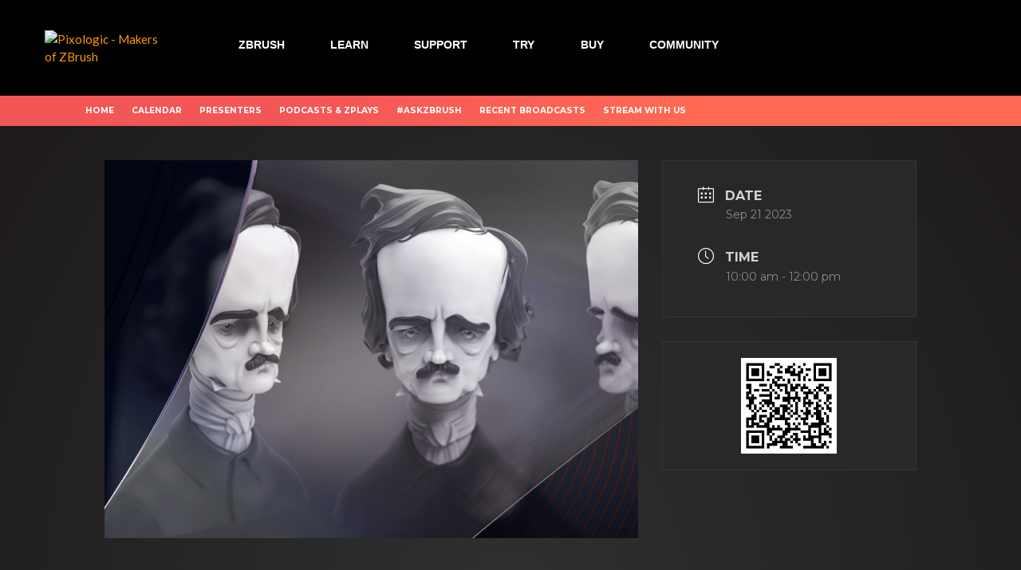

--- FILE ---
content_type: text/css
request_url: https://pixologic.com/zbrushlive/wp-content/plugins/dobsondev-shortcodes/css/dobsondev-shortcodes.min.css?ver=6.6.2
body_size: 776
content:
div.dobdev-youtube-container{position:relative;padding-bottom:56.25%;padding-top:30px;height:0;overflow:hidden}div.dobdev-youtube-container embed,div.dobdev-youtube-container iframe,div.dobdev-youtube-container object{position:absolute;top:0;left:0;width:100%;height:100%}div.dobdev-vimeo-container{position:relative;padding-bottom:56.25%;padding-top:30px;height:0;overflow:hidden}div.dobdev-vimeo-container embed,div.dobdev-vimeo-container iframe,div.dobdev-vimeo-container object{position:absolute;top:0;left:0;width:100%;height:100%}code.dobdev-code-inline{font-family:monospace,monospace;font-size:1em}pre.dobdev-code-block{background:#111;color:#EEE;border-radius:3px;padding:8px 8px 8px 5px}a.dobdev-red-button{display:inline-block;background:right top no-repeat #D11;padding:15px;border-radius:5px;border:5px solid #D11;color:#FFF;text-decoration:none}a.dobdev-blue-button,a.dobdev-green-button{display:inline-block;padding:15px;border-radius:5px}a.dobdev-red-button:hover{background:right top no-repeat #FFF;color:#D11}a.dobdev-blue-button{width:auto;background:right top no-repeat #09F;border:5px solid #09F;color:#FFF;text-decoration:none}a.dobdev-blue-button:hover{background:right top no-repeat #FFF;color:#09F}a.dobdev-green-button{background:right top no-repeat #090;border:5px solid #090;color:#FFF;text-decoration:none}a.dobdev-orange-button,a.dobdev-purple-button{border-radius:5px;display:inline-block;padding:15px;text-decoration:none}a.dobdev-green-button:hover{background:right top no-repeat #FFF;color:#090}a.dobdev-orange-button{background:right top no-repeat #F70;border:5px solid #F70;color:#FFF}a.dobdev-orange-button:hover{background:right top no-repeat #FFF;color:#F70}a.dobdev-purple-button{background:right top no-repeat #909;border:5px solid #909;color:#FFF}a.dobdev-purple-button:hover{background:right top no-repeat #FFF;color:#909}a.dobdev-turquoise-button{display:inline-block;background:right top no-repeat #099;padding:15px;border-radius:5px;border:5px solid #099;color:#FFF;text-decoration:none}a.dobdev-turquoise-button:hover{background:right top no-repeat #FFF;color:#099}div.dobdev-error-msg,div.dobdev-info-msg,div.dobdev-success-msg,div.dobdev-warning-msg{margin:10px 0;padding:10px;border-radius:3px}div.dobdev-info-msg{color:#059;background-color:#BEF}div.dobdev-success-msg{color:#270;background-color:#DFF2BF}div.dobdev-warning-msg{color:#9F6000;background-color:#FEEFB3}div.dobdev-error-msg{color:#D8000C;background-color:#FFBABA}div.dobdev-related-posts-post{display:none}div.dobdev-related-posts-post a{text-decoration:none}div.dobdev-social-share{text-align:center}div.dobdev-social-share a.share-btn{display:inline-block;color:#fff;border:none;padding:.5em;width:4em;opacity:.9;box-shadow:0 2px 0 0 rgba(0,0,0,.2);outline:0;text-align:center}i.fa.dobsondev-shortcodes,i.mce-i-icon.dobsondev-shortcodes{padding:0 2px 0 0;vertical-align:top;speak:none;-moz-osx-font-smoothing:grayscale;margin-left:-2px}div.dobdev-social-share a.share-btn:hover{color:#eee}div.dobdev-social-share a.share-btn:active{position:relative;top:2px;box-shadow:none;color:#e2e2e2;outline:0}div.dobdev-social-share a.share-btn.twitter{background:#55acee}div.dobdev-social-share a.share-btn.google-plus{background:#dd4b39}div.dobdev-social-share a.share-btn.facebook{background:#3B5998}div.dobdev-social-share a.share-btn.stumbleupon{background:#EB4823}div.dobdev-social-share a.share-btn.reddit{background:#ff5700}div.dobdev-social-share a.share-btn.linkedin{background:#4875B4}div.dobdev-social-share a.share-btn.email{background:#444}i.dobsondev-icon{background-image:url(../res/imgs/dd-shortcodes.png)}i.fa.dobsondev-shortcodes{font:400 20px/1 FontAwesome!important;-webkit-font-smoothing:antialiased}i.mce-i-icon.dobsondev-shortcodes{font:400 20px/1 dashicons;-webkit-font-smoothing:antialiased}

--- FILE ---
content_type: text/css
request_url: https://pixologic.com/zbrushlive/wp-content/themes/awaken/style.css?ver=1684450678
body_size: 16745
content:
/*
Theme Name: Awaken
Theme URI: http://themezhut.com/themes/awaken
Author: ThemezHut
Author URI: http://themezhut.com/
Description: Awaken WordPress theme is an elegant magazine/news WordPress theme. It has a magazine layout with two main widget areas. And the theme is featured with three post widgets to display posts in different styles. This theme consists with a responsive layout which is created using twitter bootstrap. Some of the main features of this theme are theme customizer, featured slider, ad widgets, youtube video widget and social media. Find more information about this theme at http://www.themezhut.com/themes/awaken. View the demonstration at http://www.themezhut.com/demo/awaken.
Version: 2.4.3
License: GNU General Public License v2 or later
License URI: http://www.gnu.org/licenses/gpl-2.0.html
Text Domain: awaken
Tags: grid-layout,right-sidebar,two-columns,custom-logo,custom-background,custom-menu,editor-style,featured-images,footer-widgets,full-width-template,sticky-post,theme-options,threaded-comments,translation-ready,rtl-language-support,news,blog,entertainment

This theme, like WordPress, is licensed under the GPL.
Use it to make something cool, have fun, and share what you've learned with others.

Awaken is based on Underscores http://underscores.me/, (C) 2012-2014 Automattic, Inc.

*/
/*--------------------------------------------------------------
>>> TABLE OF CONTENTS:
----------------------------------------------------------------
1.0 - Reset
2.0 - Typography
3.0 - Elements
4.0 - Forms
5.0 - Navigation
	5.1 - Links
	5.2 - Menus
6.0 - Accessibility
7.0 - Alignments
8.0 - Clearings
9.0 - Widgets
10.0 - Content
	10.1 - Posts and pages
	10.2 - Asides
	10.3 - Comments
11.0 - Infinite scroll
12.0 - Media
	12.1 - Captions
	12.2 - Galleries
--------------------------------------------------------------*/
/*--------------------------------------------------------------
1.0 - Reset
--------------------------------------------------------------*/
html, body, div, span, applet, object, iframe,
h1, h2, h3, h4, h5, h6, p, blockquote, pre,
a, abbr, acronym, address, big, cite, code,
del, dfn, em, font, ins, kbd, q, s, samp,
small, strike, strong, sub, sup, tt, var,
dl, dt, dd, ol, ul, li,
fieldset, form, label, legend,
table, caption, tbody, tfoot, thead, tr, th, td {
  border: 0;
  font-family: inherit;
  font-size: 1em;
  font-style: inherit;
  font-weight: inherit;
  margin: 0;
  outline: 0;
  padding: 0;
  vertical-align: baseline;
}

html {
  font-size: 62.5%;
  /* Corrects text resizing oddly in IE6/7 when body font-size is set using em units http://clagnut.com/blog/348/#c790 */
  overflow-y: scroll;
  /* Keeps page centered in all browsers regardless of content height */
  -webkit-text-size-adjust: 100%;
  /* Prevents iOS text size adjust after orientation change, without disabling user zoom */
  -ms-text-size-adjust: 100%;
  /* www.456bereastreet.com/archive/201012/controlling_text_size_in_safari_for_ios_without_disabling_user_zoom/ */
}


*,
*:before,
*:after {
  /* apply a natural box layout model to all elements; see http://www.paulirish.com/2012/box-sizing-border-box-ftw/ */
  -webkit-box-sizing: border-box;
  -moz-box-sizing: border-box;
  box-sizing: border-box;
}

body {
/* Permalink - use to edit and share this gradient: http://colorzilla.com/gradient-editor/#dedede+0,cccccc+100 */
    background: #303030;
    background: -moz-radial-gradient(center, ellipse cover, #303030 0%, #1c1819 100%);
    background: -webkit-radial-gradient(center, ellipse cover, #303030 0%,#1c1819 100%);
    background: radial-gradient(ellipse at center, #303030 0%,#1c1819 100%);
    color:#c6bcb8 !important;
    font-weight:400;
    min-height:100vh !important;
}

article,
aside,
details,
figcaption,
figure,
footer,
header,
main,
nav,
section {
  display: block;
}

ol, ul {
  list-style: none;
}

table {
  /* tables still need 'cellspacing="0"' in the markup */
  border-collapse: separate;
  border-spacing: 0;
}

caption, th, td {
  font-weight: normal;
  text-align: left;
}

caption {
  margin-bottom: 10px;
  font-weight: bold;
}

blockquote:before, blockquote:after,
q:before, q:after {
  content: "";
}

blockquote, q {
  quotes: "" "";
}

a:focus {
  outline: thin dotted;
}

a:hover,
a:active {
  text-decoration: none;
  outline: 0;
}

a img {
  border: 0;
  opacity:1;
  -webkit-transition: all .3s ease;
  -moz-transition: all .3s ease;
  -ms-transition: all .3s ease;
  -o-transition: all .3s ease;
  transition: all .3s ease;  
}

a img:hover {
  opacity:0.7;
}

/*--------------------------------------------------------------
2.0 Typography
--------------------------------------------------------------*/
@import url('https://fonts.googleapis.com/css?family=Montserrat:300,400,700,900');

body,
button,
input,
select,
textarea {
  color: #404040;
  font-family: "Source Sans Pro", sans-serif;
  font-size: 16px;
  font-size: 1.6rem;
  line-height: 1.5;
}

h1, h2, h3, h4, h5, h6 {
  clear: both;
  font-family: "Montserrat", sans-serif;
  font-weight: 700;
  margin: 1em 0;
}

h1 {
  font-size: 24px;
  font-size: 2.4rem;
}

h2 {
  font-size: 20px;
  font-size: 2rem;
}

h3 {
  font-size: 18px;
  font-size: 1.6rem;
}

h4 {
  font-size: 16px;
  font-size: 1.6rem;
}

h5 {
  font-size: 14px;
  font-size: 1.4rem;
}

h6 {
  font-size: 13px;
  font-size: 1.3rem;
}

p {
  margin-bottom: 1.5em !important;
}

b, strong {
  font-weight: bold;
}

dfn, cite, em, i {
  font-style: italic;
}

blockquote {
  background: #f8f8f8;
  margin: 24px 0;
  padding: 24px !important;
  border-left: 2px solid #dedede !important;
}

address {
  margin: 0 0 1.5em;
}

pre {
  background: #eeeeee;
  font-family: "Courier 10 Pitch", Courier, monospace;
  font-size: 15px;
  font-size: 1.5rem;
  line-height: 1.6;
  margin-bottom: 1.6em;
  max-width: 100%;
  overflow: auto;
  padding: 1.6em;
}

code, kbd, tt, var {
  font-size: 15px;
  font-size: 1.5rem;
  font-family: Monaco, Consolas, "Andale Mono", "DejaVu Sans Mono", monospace;
}

abbr, acronym {
  border-bottom: 1px dotted #666666;
  cursor: help;
}

mark, ins {
  background: #fff9c0;
  text-decoration: none;
}

sup,
sub {
  font-size: 75%;
  height: 0;
  line-height: 0;
  position: relative;
  vertical-align: baseline;
}

sup {
  bottom: 1ex;
}

sub {
  top: .5ex;
}

small {
  font-size: 75%;
}

big {
  font-size: 125%;
}

/*--------------------------------------------------------------
3.0 Elements
--------------------------------------------------------------*/
hr {
  background-color: #cccccc;
  border: 0;
  height: 1px;
  margin-bottom: 1.5em;
}

ul, ol {
  margin: 0 0 1.5em 3em;
}

ul {
  list-style: disc;
}

ol {
  list-style: decimal;
}

li > ul,
li > ol {
  margin-bottom: 0;
  margin-left: 1.5em;
}

dt {
  font-weight: bold;
  margin-bottom: 0.5em;
}

dd {
  margin: 0 1.5em 1.5em;
}

img {
  height: auto;
  /* Make sure images are scaled correctly. */
  max-width: 100%;
  /* Adhere to container width. */
}

figure {
  margin: 0;
}

table, th, td {
  border: 1px solid #ededed;
}

table {
  border-collapse: collapse;
  margin: 0 0 1.5em;
  width: 100%;
}

th {
  font-family: 'Roboto', sans-serif;
  font-size: 14px;
  font-size: 1.4rem;
  background: #f8f8f8;
  font-weight: bold;
  padding: 8px 15px;
}

td {
  padding: 5px 15px;
}

.site-footer table, .site-footer th, .site-footer td {
  border: 1px solid #434343;
}
.site-footer th {
  background: #222;
}

.clear-sm {clear:both; min-height:11px;}
.clear-md {clear:both; min-height:24px;}
.clear-lg {clear:both; min-height:48px;}

/*--------------------------------------------------------------
4.0 Forms
--------------------------------------------------------------*/
button,
input,
select,
textarea {
  font-size: 100%;
  /* Corrects font size not being inherited in all browsers */
  margin: 0;
  /* Addresses margins set differently in IE6/7, F3/4, S5, Chrome */
  vertical-align: baseline;
  /* Improves appearance and consistency in all browsers */
}

button,
input[type="button"],
input[type="reset"],
input[type="submit"] {
  border: #dedede 1px solid;
  background: #ffffff;
  color: #666666;
  cursor: pointer;
  /* Improves usability and consistency of cursor style between image-type 'input' and others */
  -webkit-appearance: button;
  /* Corrects inability to style clickable 'input' types in iOS */
  font-size: 16px;
  font-family: 'Montserrat','Helvetica',sans-serif;
  text-transform: uppercase;
  line-height: 1;
  padding: 10px 20px;
}

button:hover,
input[type="button"]:hover,
input[type="reset"]:hover,
input[type="submit"]:hover {
  background: #ff6600;
  color:#ffffff;
  border-color:#f35656;
}

button:focus,
input[type="button"]:focus,
input[type="reset"]:focus,
input[type="submit"]:focus,
button:active,
input[type="button"]:active,
input[type="reset"]:active,
input[type="submit"]:active {
  top: 1px;
  outline: none;
}

input[type="checkbox"],
input[type="radio"] {
  padding: 0;
  /* Addresses excess padding in IE8/9 */
}

input[type="search"] {
  -webkit-appearance: textfield;
  /* Addresses appearance set to searchfield in S5, Chrome */
  -webkit-box-sizing: content-box;
  /* Addresses box sizing set to border-box in S5, Chrome (include -moz to future-proof) */
  -moz-box-sizing: content-box;
  box-sizing: content-box;
}

input[type="search"]::-webkit-search-decoration {
  /* Corrects inner padding displayed oddly in S5, Chrome on OSX */
  -webkit-appearance: none;
}

button::-moz-focus-inner,
input::-moz-focus-inner {
  /* Corrects inner padding and border displayed oddly in FF3/4 www.sitepen.com/blog/2008/05/14/the-devils-in-the-details-fixing-dojos-toolbar-buttons/ */
  border: 0;
  padding: 0;
}

input[type="text"],
input[type="email"],
input[type="url"],
input[type="password"],
input[type="search"],
textarea {
  color: #666666;
  border: 1px solid #eeeeee;
  background-clip: padding-box;
  /* stops bg color from leaking outside the border: */
  -webkit-border-radius: 3px;
  border-radius: 3px;
}

input[type="text"]:focus,
input[type="email"]:focus,
input[type="url"]:focus,
input[type="password"]:focus,
input[type="search"]:focus,
textarea:focus {
  color: #111111;
}

input[type="text"],
input[type="email"],
input[type="url"],
input[type="password"],
input[type="search"] {
  padding: 3px;
  color:#222222 !important;
}

textarea {
  overflow: auto;
  /* Removes default vertical scrollbar in IE6/7/8/9 */
  padding-left: 3px;
  vertical-align: top;
  /* Improves readability and alignment in all browsers */
  width: 100%;
}

@media(min-width:1024px){
  .content-area {
  padding:0 36px 0 0;
  }
}

.container {width:85% !important;}

/*--------------------------------------------------------------
5.0 Navigation
--------------------------------------------------------------*/
/*--------------------------------------------------------------
5.1 Links
--------------------------------------------------------------*/
a {
  color: #f35656;
  -webkit-transition: all 0.2s ease-in-out;
  -moz-transition: all 0.2s ease-in-out;
  -ms-transition: all 0.2s ease-in-out;
  -o-transition: all 0.2s ease-in-out;
  transition: all 0.2s ease-in-out;
}
a:visited {
  color: #f35656;
}
a:hover, a:focus, a:active {
  color: #ffffff;
}

#ctf .ctf-header-type-generic .ctf-header-no-bio, .ctf-tweet-content a, #ctf #ctf-more {color:#56d3fc;}

#ctf .ctf-tweet-actions a.ctf-reply, #ctf .ctf-tweet-actions a.ctf-retweet, #ctf .ctf-tweet-actions a.ctf-like {color:#c6bcb8;}

.entry-content a {color:#f35656;}

.site-branding {display:none;}

.category-slider a {
  color:#c6bcb8;
}



/*--------------------------------------------------------------
5.2 Menus
--------------------------------------------------------------*/
.event-navigation,
.top-navigation {
  clear: both;
  display: block;
  float: left;
  width: 100%;
}
.event-navigation ul,
.top-navigation ul {
  list-style: none;
  margin: 0;
  padding-left: 0;
}
.event-navigation ul ul,
.top-navigation ul ul {
  box-shadow: 0 3px 3px rgba(0, 0, 0, 0.2);
  float: left;
  position: absolute;
  left: -999em;
  z-index: 99999;
}
.event-navigation ul ul ul,
.top-navigation ul ul ul {
  left: -999em;
  top: -10px;
}
.event-navigation ul ul li:hover > ul,
.top-navigation ul ul li:hover > ul {
  left: 100%;
}
.event-navigation ul ul a,
.top-navigation ul ul a {
  width: 200px;
}
.event-navigation ul li:hover > ul,
.top-navigation ul li:hover > ul {
  left: auto;
}

.top-navigation ul li.support-menu:hover > ul {
  left: -100% !important;
}

/*.support-menu:hover .submenu {left:-100% !important;}*/


.event-navigation li,
.top-navigation li {
  float: left;
  position: relative;
  font-family:'Montserrat', 'Open Sans', sans-serif;
}
.event-navigation a,
.top-navigation a {
  display: block;
  text-decoration: none;
}

.top-navigation {
  font-family: "Ubuntu", sans-serif;
  font-size: 11px;
  font-size: 1.2rem;
}
.top-navigation a {
  color: #d7d7d7;
  line-height: 16px;
  padding: 9.5px 10px;
  -webkit-transition: all 0.2s ease-in-out;
  -moz-transition: all 0.2s ease-in-out;
  -ms-transition: all 0.2s ease-in-out;
  -o-transition: all 0.2s ease-in-out;
  transition: all 0.2s ease-in-out;
}
.top-navigation a:hover {
  color: white;
}
.top-navigation ul ul {
  background-color: #333333;
  padding: 10px;
}
.top-navigation ul ul a {
  color: #cccccc;
  line-height: 15px;
  padding: 10px 10px;
}
.top-navigation ul ul a:hover {
  background: #222222;
}
.top-navigation .menu-item-has-children > a:after,
.top-navigation .page_item_has_children > a:after {
  color: #fff;
  content: "\f0da";
  display: inline-block;
  float: right;
  font-family: FontAwesome;
  font-size: 8px;
  margin: 1px 0 0 10px;
}
@media (max-width: 1000px) {
  .top-navigation {
    display: none;
  }
}

.top-navigation ul > li > a:before {
  content: ' ';
  position: absolute;
  right: -1px;
  color: #555;
}

.top-navigation ul > li > ul > li > a:before,
.top-navigation ul > li > ul > li:first-child > a:before {
  display: none;
}

.event-navigation {
  font-family:'Montserrat','Open Sans', sans-serif;
  background: #dedede;
  text-transform: uppercase;
  background-image: -webkit-linear-gradient(135deg, #f35656 30%, #ff6b53 70%);
  background-image: -moz-linear-gradient(135deg, #f35656 30%, #ff6b53 70%);
  background-image: -ms-linear-gradient(135deg, #f35656 30%, #ff6b53 70%);
  background-image: -o-linear-gradient(135deg, #f35656 30%, #ff6b53 70%);
  background-image: linear-gradient(135deg, #f35656 30%, #ff6b53 70%);
}
.event-navigation a {
  color: #ffffff;
  line-height: 16px;
  padding:11px;
  font-size:0.8em;
  font-weight:900;
  -webkit-transition: all 0.2s ease-in-out;
  -moz-transition: all 0.2s ease-in-out;
  -ms-transition: all 0.2s ease-in-out;
  -o-transition: all 0.2s ease-in-out;
  transition: all 0.2s ease-in-out;
}
.event-navigation a:hover {
  background: #222222;
  color: #ffffff;
}
.event-navigation ul ul {
  background-color: #333333;
  text-transform: none;
  padding: 10px;
}
.event-navigation ul ul a {
  color: #cccccc;
  line-height: 20px;
  padding: 10px 15px;
}
.event-navigation ul ul a:hover {
  background: #222222;
}
.event-navigation li.current-menu-item {
  background-color: #232323;
}
.event-navigation li.current-menu-item a {
  color: #ffffff;
}
.event-navigation .menu-item-has-children > a:after,
.event-navigation .page_item_has_children > a:after {
  color: #CACACA;
  content: "\f054";
  display: inline-block;
  float: right;
  font-family: FontAwesome;
  font-size: 10px;
  margin: 1px 0 0 10px;
}
@media (max-width: 1000px) {
  .event-navigation {
    display: none;
  }
}

#fa-custom-icon {
  font-size: 20px;
  line-height: 18px;
}

#fa-custom-iconwt {
  font-size: 20px;
  line-height: 18px;
  margin-right: 10px;
}

/* Small menu */
.menu-toggle {
  display: none;
}

.top-nav {
  background: #232323;
}

@media screen and (max-width: 600px) {
  .menu-toggle,
  .event-navigation.toggled .nav-menu,
  .top-navigation.toggled .nav-menu {
    display: block;
  }

  .event-navigation ul,
  .top-navigation ul {
    display: none;
  }
}
.site-main .comment-navigation,
.site-main .post-navigation {
  margin: 0 0 1.5em;
  overflow: hidden;
}

.comment-navigation .nav-previous,
.paging-navigation .nav-previous,
.post-navigation .nav-previous {
  float: left;
  width: 50%;
}

.comment-navigation .nav-next,
.paging-navigation .nav-next,
.post-navigation .nav-next {
  float: right;
  text-align: right;
  width: 50%;
}

.post-navigation {
  padding: 1em 0;
}
.post-navigation a {
  font-family:'Montserrat', sans-serif;
  color: #c6bcb8;
  font-size:0.8em;
}
.post-navigation a:hover {
  color: #ff6600;
}

.nav-previous,
.nav-next {
  font-size: 16px;
  font-weight: 600;
}

.nav-previous:before {
  content: "\f104";
  display: inline-block;
  font-family: FontAwesome;
  font-size: 16px;
  font-weight: normal;
  margin: 0 10px 0 0;
}

.nav-next:after {
  content: "\f105";
  display: inline-block;
  font-family: FontAwesome;
  font-size: 16px;
  font-weight: normal;
  margin: 0 0 0 10px;
}

.paging-navigation {
  font-family:'Montserrat','Helvetica',sans-serif;
  margin: 42px 0;
  padding: 4px 0 0 0;
  text-align: center;

}
.paging-navigation li {
  display: inline;
  color:#c6bcb8;
}

.page-numbers {
  list-style: none;
}
.page-numbers a {
  color: #c6bcb8;
  padding: 11px;
  font-size: 16px;
  font-weight: normal;
  margin:0 9px;
}
.page-numbers a:hover {
  background: #f35656;
  color:#ffffff;
}
.page-numbers .current {
  background: #f35656;
  color: #ffffff;
  padding: 11px;
  font-size: 16px;
  font-weight: normal;
}

.meta-nav-prev:before {
  content: "\f104";
  display: inline-block;
  font-family: FontAwesome;
  font-size: 16px;
  font-weight: normal;
  margin: 6px 9px 0 0;
}

.meta-nav-next:before {
  content: "\f105";
  display: inline-block;
  font-family: FontAwesome;
  font-size: 16px;
  font-weight: normal;
  margin: 6px 0 0 9px;
}

.awaken-navigation-container {
  position: relative;
  margin-top:0px;
}

.awaken-search-box-container {
  display: none;
}

.awaken-search-button-icon {
  cursor: pointer;
  float: right;
  position: absolute;
  top: 0;
  right: 0;
  width: 30px;
  height: 50px;
  line-height: 50px;
  color: #ddd;
}

.awaken-search-button-icon:before {
  content: '\f002';
  cursor: pointer;
  display: inline-block;
  font-family: 'FontAwesome';
}

.awaken-search-box-container {
  background: #fff;
  border: 3px solid #E3E3E3;
  display: none;
  padding: 5px;
  position: absolute;
  right: 0;
  top: 50px;
  width: 328px;
  z-index: 999;
}

#awaken-search-form input[type="submit"] {
  border-radius: 0;
  box-shadow: none;
  background-color: #fa5742;
  border: none;
  color: #fff;
  font-size: 14px;
  font-weight: normal;
  height: 40px;
  line-height: 40px;
  padding: 0;
  text-shadow: none;
  text-transform: uppercase;
  width: 92px;
  -webkit-transition: background 0.2s ease-in-out;
  -moz-transition: background 0.2s ease-in-out;
  -ms-transition: background 0.2s ease-in-out;
  -o-transition: background 0.2s ease-in-out;
  transition: background 0.2s ease-in-out;
}
#awaken-search-form input[type="submit"]:hover {
  background: #333333;
}
#awaken-search-form input[type="submit"]:focus {
  outline: none;
}
#awaken-search-form input[type="text"] {
  background: #f1f1f1;
  border: none;
  color: #222;
  float: left;
  height: 40px;
  margin: 0;
  padding: 0 11px;
  width: 220px;
}
#awaken-search-form input[type="text"]:focus {
  outline: none;
}

/* Mobile Navigation*/
#main-nav-button,
#top-nav-button {
  background: #232323;
  color: #fff;
  display: none;
  line-height: 50px;
  margin: 0 0 2px 0;
  text-align: left;
  width: 100%;
}
#main-nav-button:hover,
#top-nav-button:hover {
  color: #ccc;
  text-decoration: none;
}
@media (max-width: 1000px) {
  #main-nav-button,
  #top-nav-button {
    display: inline-block;
  }
}

#main-nav-button:before,
#top-nav-button:before {
  content: "\f0c9";
  display: inline-block;
  font-family: FontAwesome;
  margin: 0 10px;
}

.responsive-mainnav,
.responsive-topnav {
  background: #232323;
  display: none;
}
.responsive-mainnav ul,
.responsive-topnav ul {
  margin: 0;
  padding: 5px;
}
.responsive-mainnav li,
.responsive-topnav li {
  list-style: none;
}
.responsive-mainnav li a,
.responsive-topnav li a {
  color: #cacaca;
  line-height: 26px;
  padding: 10px 15px;
  text-decoration: none;
  display: block;
}
.responsive-mainnav li a:hover,
.responsive-topnav li a:hover {
  background: #fa5742;
}
.responsive-mainnav li ul,
.responsive-topnav li ul {
  margin-left: 2em;
}
@media (min-width: 1000px) {
  .responsive-mainnav,
  .responsive-topnav {
    display: none !important;
  }
}

.asocial-area {
  float: right;
}
@media screen and (max-width: 768px) {
  .asocial-area {
    float: none;
    text-align: center;
  }
}

.asocial-icon {
  line-height: 35px;
  font-size: 14px;
  font-size: 1.4rem;
  text-align: right;
}
.asocial-icon a {
  color: #d7d7d7;
  padding: 4px 10px;
}
@media screen and (max-width: 1000px) {
  .asocial-icon {
    font-size: 20px;
    font-size: 2rem;
    line-height: 50px;
  }
}

.facebook a:hover {
  color: #3b5998;
}

.twitter a:hover {
  color: #2b7bb9;
}

.googleplus a:hover {
  color: #dd4b39;
}

.linkedin a:hover {
  color: #007bb6;
}

.youtube a:hover {
  color: #cc181e;
}

.flickr a:hover {
  color: #2b7bb9;
}

.rss a:hover {
  color: #FB6405;
}

.instagram a:hover {
  color: #3f729b;
}

/*--------------------------------------------------------------
6.0 Accessibility
--------------------------------------------------------------*/
/* Text meant only for screen readers */
.screen-reader-text {
  clip: rect(1px, 1px, 1px, 1px);
  position: absolute !important;
  height: 1px;
  width: 1px;
  overflow: hidden;
}
.screen-reader-text:hover, .screen-reader-text:active, .screen-reader-text:focus {
  background-color: #f1f1f1;
  background-clip: padding-box;
  /* stops bg color from leaking outside the border: */
  -webkit-border-radius: 3px;
  border-radius: 3px;
  box-shadow: 0 0 2px 2px rgba(0, 0, 0, 0.6);
  clip: auto !important;
  color: #21759b;
  display: block;
  font-size: 14px;
  font-size: 1.4rem;
  font-weight: bold;
  height: auto;
  left: 5px;
  line-height: normal;
  padding: 15px 23px 14px;
  text-decoration: none;
  top: 5px;
  width: auto;
  z-index: 100000;
  /* Above WP toolbar */
}

/*--------------------------------------------------------------
7.0 Alignments
--------------------------------------------------------------*/
.alignleft {
  display: inline;
  float: left;
  margin-right: 1.5em;
}

.alignright {
  display: inline;
  float: right;
  margin-left: 1.5em;
}

.aligncenter {
  display: block;
  margin: 0 auto;
}

/*--------------------------------------------------------------
8.0 Clearings
--------------------------------------------------------------*/
.clear:before,
.clear:after,
.entry-content:before,
.entry-content:after,
.comment-content:before,
.comment-content:after,
.site-header:before,
.site-header:after,
.site-content:before,
.site-content:after,
.site-footer:before,
.site-footer:after {
  content: "";
  display: table;
}

.clear:after,
.entry-content:after,
.comment-content:after,
.site-header:after,
.site-content:after,
.site-footer:after {
  clear: both;
}

/*--------------------------------------------------------------
9.0 Widgets
--------------------------------------------------------------*/
.widget {
  margin: 0 0 42px;
  /* Make sure select elements fit in widgets */
}
.widget select {
  max-width: 100%;
}

.main-widget-area ul {
  list-style: none;
  margin: 0;
}
.main-widget-area ul li {
  margin: 0.4em 0;
  padding: 9px 0;
  border-bottom: rgba(0, 0, 0, 0.3) 1px solid;
}
.main-widget-area ul li a {
  color: #f35656;
  font-size:16px;
}
.main-widget-area ul li a:hover {
  text-decoration: none;
  color: #ffffff;
}
.main-widget-area .widget-title {
  background: transparent;
  display:none;
/*  color: #ff6600;
  display: inline-block;
  font-family:'Open Sans Condensed', Helvetica, sans-serif;
  font-size: 16px !important;
  font-weight: 500;
  height: 32px;
  line-height: 32px;
  margin: 0 0 1px 0;
  padding: 0;
  text-transform: uppercase;*/
}

.widget-title-container {
  border-bottom: 2px solid #fa5742;
  margin-bottom: 20px;
}

.awt-container {
  /* border-bottom: 2px solid #fa5742; */
  /* margin-bottom: 25px; */
}

.awt-title {
  /* background: #fa5742; */
  background: transparent;
  color: white;
  display: inline-block;
  font-family: "Ubuntu", sans-serif;
  font-size: 2.3em;;
  font-size: 1.5rem;
  font-weight: 700;
  height: 32px;
  line-height: 32px;
  margin: 0;
  padding: 0;
  text-transform: uppercase;
  margin-left: 6px;
}

.ams-post {
  display: block;
  clear: both;
  margin-bottom: 23px;
  overflow: hidden;
}

.ams-thumb {
  width: 120px;
  height: 85px;
  float: left;
}
.ams-thumb img {
  float: left;
}

.ams-title {
  font-size: 16px;
  font-size: 1.6rem;
  display: inline-block;
  margin: 0 0 1em 0;
  font-weight: 500;
  line-height: 1.3;
}
.ams-title a {
  color: #353434;
  text-decoration: none;
}
.ams-title a:hover {
  color: #fa5742;
}

.ams-meta {
  color: #9f9f9f;
  font-size: 14px;
  margin-bottom: 10px;
}

.ams-details {
  margin-left: 140px;
}

.awaken-block-post {
  margin-bottom: 40px;
}

/* 300x250 Ad widget */
.awaken-medium-rectangle-widget {
  text-align: center;
}
.awaken-medium-rectangle-widget img {
  margin-top: 15px;
  max-width: 100%;
}

.header-ad-area {
  width: 728px;
  height: 90px;
  display: inline-block;
  float: right;
  margin-right: 20px;
  margin-top: 22.5px;
  margin-bottom: 22.5px;
  overflow: hidden;
}
.header-ad-area .widget {
  margin-bottom: 20px;
}
@media only screen and (max-width: 1199px) {
  .header-ad-area {
    width: 468px;
    height: 60px;
    margin: 37.5px 20px 37.5px 0;
  }
}
@media only screen and (max-width: 1000px) {
  .header-ad-area {
    width: 320px;
    height: 50px;
    margin: 42.5px 20px 42.5px 0;
  }
}
@media only screen and (max-width: 768px) {
  .header-ad-area {
    display: block;
    width: 100%;
    height: auto;
    margin: 0;
  }
}

/* Video Widget */
.video-container {
  position: relative;
  padding-bottom: 56.25%;
  padding-top: 30px;
  height: 0;
  overflow: hidden;
}

.video-container iframe,
.video-container object,
.video-container embed {
  position: absolute;
  top: 0;
  left: 0;
  width: 100%;
  height: 100%;
}

.awaken-featured-container {
  clear: both;
  overflow: hidden;
  margin-bottom: 0px;
  -webkit-box-shadow: 0px 5px 9px 1px rgba(51,51,51,0.23);
  -moz-box-shadow: 0px 5px 9px 1px rgba(51,51,51,0.23);
  box-shadow: 0px 5px 9px 1px rgba(51,51,51,0.23);  
}

.awaken-slider-container {
  position: relative;
  width: 100%;
  box-shadow: inset 0px 0px 50px rgba(0, 0, 0, 0.2);
  -webkit-transition: all 0.3s ease-in-out;
  -moz-transition: all 0.3s ease-in-out;
  -ms-transition: all 0.3s ease-in-out;
  -o-transition: all 0.3s ease-in-out;
  transition: all 0.3s ease-in-out;
}
.awaken-slider-container img {
  z-index: -2;
  max-width: 100%;
  position: relative;
}

/* Home page featured slider */
.awaken-featured-slider {
  float: left;
  /*width: 65.964912280701754385964912280702%;*/
  width: 65.964912280701754385964912280702%;
}
@media screen and (max-width: 990px) {
  .awaken-featured-slider {
    width: 100%;
  }
}

.awaken-slider-details-container {
  color: #f5f5f5;
  position: absolute;
  bottom: 0;
  left: 0;
  line-height: 1.4;
  margin: 0;
  width: 100%;
  display: inline-block;
  text-shadow: 0px 1px 1px #000;
}
.awaken-slider-details-container a {
  text-decoration: none;
}
.awaken-slider-details-container p {
  margin-bottom: 1em;
}
.awaken-slider-details-container .moretag {
  display: none;
}

.awaken-slider-title {
  color: #fff;
  font-family: 'Montserrat', sans-serif;
  font-size: 28px;
  font-weight: 300;
  line-height: 1.1;
  -webkit-transition: all 0.3s ease-in-out;
  -moz-transition: all 0.3s ease-in-out;
  -ms-transition: all 0.3s ease-in-out;
  -o-transition: all 0.3s ease-in-out;
  transition: all 0.3s ease-in-out;
  margin: 0;
  padding: 30px 32px;
  background: -moz-linear-gradient(top, rgba(0, 0, 0, 0) 0%, rgba(0, 0, 0, 0.9) 100%);
  /* FF3.6+ */
  background: -webkit-gradient(linear, left top, left bottom, color-stop(0%, rgba(0, 0, 0, 0)), color-stop(100%, rgba(0, 0, 0, 0.9)));
  /* Chrome,Safari4+ */
  background: -webkit-linear-gradient(top, rgba(0, 0, 0, 0) 0%, rgba(0, 0, 0, 0.9) 100%);
  /* Chrome10+,Safari5.1+ */
  background: -o-linear-gradient(top, rgba(0, 0, 0, 0) 0%, rgba(0, 0, 0, 0.9) 100%);
  /* Opera 11.10+ */
  background: -ms-linear-gradient(top, rgba(0, 0, 0, 0) 0%, rgba(0, 0, 0, 0.9) 100%);
  /* IE10+ */
  background: linear-gradient(to bottom, rgba(0, 0, 0, 0) 0%, rgba(0, 0, 0, 0.9) 100%);
  /* W3C */
  text-shadow: 0px 1px 1px #000;
}
.awaken-slider-title:hover {
  color: #f35656;
  text-shadow: none;
}
@media screen and (max-width: 990px) {
  .awaken-slider-title {
    font-size: 15px;
    font-size: 1.5rem;
  }
}

.awaken-slide-holder {
  position: relative;
  background-size: cover !important;
  background-repeat: no-repeat !important;
  background-position: center !important;  
  box-shadow: inset 0px 0px 50px rgba(0, 0, 0, 0.2);
}

.awaken-slide-holder:before {
  display: block;
  content: "";
  width: 100%;
  padding-top: 58.51063829787234%;
}

.awaken-slide-holder > .awaken-slide-content {
  position: absolute;
  top: 0;
  left: 0;
  right: 0;
  bottom: 0;
}

#progress {
  position: absolute;
  bottom: 0;
  height: 3px;
  width: 0px;
  background: #fa5742;
  z-index: 500;
}

.cycle-prev,
.cycle-next {
  margin-top: -40px;
  position: absolute;
  top: 50%;
  z-index: 1000;
  height: 40px;
  line-height: 40px;
  text-align: center;
}

.cycle-prev a,
.cycle-next a {
  color: rgba(0, 0, 0, 0.6);
  text-shadow: 1px 1px 0 rgba(255, 255, 255, 0.3);
  display: block;
  padding: 20px;
  font-size: 2.5em;
}

.cycle-prev a:hover,
.cycle-next a:hover {
  color: rgba(0, 0, 0, 0.8);
}

.cycle-prev {
  left: 10px;
}

.cycle-next {
  right: 10px;
}

.awaken-featured-posts {
  height:100%;
  float: right;
  width: 34.035087719298245614035087719298%;
}
@media screen and (max-width: 990px) {
  .awaken-featured-posts {
    float: left;
    width: 100%;
    background-color: #222222;
  }
}



.category-slider {clear:both; width:100%; margin:23px 0; }
.category-slider-summit {background-color: #101324; padding-top:11px; margin-bottom:63px;}

.slider-thumb {
  margin:0 auto;
  width:130px;
  height:130px;
  border-radius:50%;
  overflow:hidden;
  opacity:1;
  -webkit-transition: all .3s ease;
  -moz-transition: all .3s ease;
  -ms-transition: all .3s ease;
  -o-transition: all .3s ease;
  transition: all .3s ease;  
  position: relative;
  text-align: center;
  padding: 20px;
}



.slider-thumb:hover {opacity:0.6;}

.slider-thumb-summit {
  margin:0 auto 11px;
  width:130px;
  height:130px;
  border-radius:0;
  overflow:hidden;
  opacity:1;
  -webkit-transition: all .3s ease;
  -moz-transition: all .3s ease;
  -ms-transition: all .3s ease;
  -o-transition: all .3s ease;
  transition: all .3s ease;  
}

.slider-text {
  display:block;
  min-height:75px;
  padding:11px 0;
  color:#333333;
  font-family:'Montserrat', sans-serif;
  font-size:0.8em;
  line-height: 14px;
  font-weight:300;
}

.slider-text-summit  {
  display:block;
  min-height:75px;
  padding:11px 0;
  color:#333333;
  font-family:'Montserrat', sans-serif;
  font-size:0.8em;
  line-height: 14px;
  font-weight:300;
  text-align: center;
}

.afp {
  position: relative;
  width: 100%;
  height: auto;
  /* box-shadow: inset 0px 0px 50px rgba(0, 0, 0, 0.5); */
  -webkit-transition: all 0.3s ease-in-out;
  -moz-transition: all 0.3s ease-in-out;
  -ms-transition: all 0.3s ease-in-out;
  -o-transition: all 0.3s ease-in-out;
  transition: all 0.3s ease-in-out;
}


.afp img {
  max-width: 100%;
  position: relative;
  z-index: -2;
}

.afp-title {
  font-family: 'Montserrat', sans-serif;
  font-weight: 300;
  font-size: 0.9em;
  position: absolute;
  bottom: 0px;
  left: 0;
  width: 100%;
  background:#111111;
    padding:11px;
  -webkit-transition: all 0.3s ease-in-out;
  -moz-transition: all 0.3s ease-in-out;
  -ms-transition: all 0.3s ease-in-out;
  -o-transition: all 0.3s ease-in-out;
  transition: all 0.3s ease-in-out;
}

.afp-title a {
  color: #f5f5f5;
  text-decoration: none;
  line-height: 1em;
  display: inline;
  font-size:1em;
  font-weight:200;
}
.afp-title a:hover {
  color: #ffffff;
  text-shadow: none;
}


.afpi-holder {
  position: relative;
  background-size: cover !important;
  background-repeat: no-repeat !important;
  background-position: center !important;  
  /*  box-shadow: inset 0px 0px 50px rgba(0, 0, 0, 0.2);    */
}

.afpi-holder:hover { 
  -webkit-filter: grayscale(100%); /* Safari 6.0 - 9.0 */
  filter: grayscale(100%);
  transition: all .3s ease;
}


.afpi-holder:before {
  display: block;
  content: "";
  width: 100%;
  padding-top: 56.70103092783505%;
}
.afpi-holder > .afp-content {
  position: absolute;
  top: 0;
  left: 0;
  right: 0;
  bottom: 0;
  z-index:50;
  height: 100%;
}



.chat:before { padding-top: 114%; }

.chat iframe {
  height:100%;
}

.liveauthor { background-color:#222222; }

.liveauthor:before { padding-top: 24.7010309278%; }

.liveauthor .afp-content { padding: 6px; }

.liveauthor .avatar { margin-top:9px; opacity:0.8; width:100%;}

.liveauthor a:hover .avatar { margin-top:9px; opacity:1; }

.liveauthor .small {color:#cccccc;}

.liveauthor h4 {
  font-family: 'Montserrat', 'Open Sans', sans-serif;
  margin-top:11px;
  margin-bottom:6px;
  text-transform: uppercase;
}

.btn-author {
  background-color: #ffffff;
  color:#ffffff !important;
  border: #dedede 1px solid !important;
}

.btn-author:hover{
  background-color: #cccccc;
  color:#222222 !important;
}

article .gallery { clear:both; }

.gallery-icon img {min-width:100%;}

article .gallery-item { padding:11px;}

.entry-content .gallery-item img {margin:0;}

@media screen and (max-width: 990px) {
  .afp .chat {
    width: 100%;
    float: left;
  }
  /* .chat:before { padding-top: 68.70103092783505%; } */
  .chat:before { padding-top: 0; }
  /* .chat:after {padding-bottom:50%;} */
  .chat .embed-container {padding-bottom:100%;}
  .afp .liveauthor {
    width: 100%;
    float: left;
  }
  /* .liveauthor:before { padding-top: 23.7010309278%; } */
}


@media screen and (max-width: 1000px) {
  .afp-title {
    font-size: 16px;
    font-size: 1.6rem;
  }
}
@media screen and (max-width: 990px) {
  .afp-title {
    font-size: 14px;
    font-size: 1.4rem;
  }
}
@media screen and (max-width: 467px) {
  .afp-title {
    font-size: 11px;
    font-size: 1.2rem;
  }
  .afp-title a {
    line-height: 1.2;
    font-weight: normal;
  }
}

/* Popular, Comments, Tags Tabs */
#awt-widget {
  background: #444;
  margin-bottom: 25px;
  font-family: 'Ubuntu', sans-serif;
  font-size: 15px;
  font-size: 1.5rem;
  font-weight: 500;
  text-transform: uppercase;
  border-bottom: 2px solid #fa5742;
}
#awt-widget li {
  padding: 0;
  margin: 0;
  width: 33.33333%;
  text-align: center;
  border-bottom: 1px solid #fff;
}
#awt-widget li a {
  color: #fff;
  border: none;
}
#awt-widget li a:hover {
  background: #555;
}
@media only screen and (min-width: 1000px) and (max-width: 1199px) {
  #awt-widget li {
    width: auto;
  }
}

#awt-widget > li > a {
  padding: 6px 15px;
}

#awt-widget > li.active > a, .nav-tabs > li.active > a:hover,
#awt-widget > li.active > a:focus {
  border: none;
  background: #fa5742;
}

.nav-tabs > li > a {
  border-radius: 0;
  margin-right: 0;
}

.awaken_avatar {
  float: left;
  postion: relative;
  margin: 0 20px 20px 0;
}

.acmmnt-body {
  font-size: 16px;
  font-size: 1.6rem;
  margin: 0;
}

.awc-container {
  margin-bottom: 20px;
}

.awaken_comment_author,
.awaken_comment_post {
  font-family: 'Montserrat', sans-serif;
  font-size: 14px;
  font-size: 1.4rem;
  font-weight: bold;
}

#awaken-tags a {
  padding: 2px 5px;
  background: #444;
  color: #ddd;
  line-height: 27px;
  border-radius: 3px;
  font-size: 15px;
  text-decoration: none;
}
#awaken-tags a:hover {
  background: #fa5742;
  color: #fff;
}

.widget_three_block_widget {
  margin: 0;
}

.site-footer {
  color: #eeeeee;
}
.site-footer a {
  color: white;
  text-decoration: none;
}
.site-footer a:hover {
  color: #fa5742;
}

.footer-site-info {
  background: #222;
  font-size: 14px;
  font-size: 1.4rem;
  padding: 1em 0;
  color: #ccc;
}

.footer-site-info a {
  color: #ffffff;
  border-bottom: 1px solid #555;
}

.footer-site-info a:hover {
  color: #fa5742;
}

.footer-site-info p {
  margin-bottom: 0;
}

.footer-widget-area ul {
  list-style: none;
  margin: 0;
}
.footer-widget-area ul li {
  margin: 0.4em 0;
  padding: 0;
}
.footer-widget-area .widget {
  margin: 40px 0;
}

.footer-widget-title {
  color: whitesmoke;
  font-family: "Ubuntu", sans-serif;
  font-size: 15px;
  font-size: 1.5rem;
  font-weight: 500;
  margin: 0 0 25px 0;
  text-transform: uppercase;
}

.search-form {
  display: block;
  position: relative;
  width: 100%;
  margin: 0;
  padding: 0;
  overflow: hidden;
}
.search-form .search-field {
  display: inline-block;
  margin: 0;
  width: 100%;
  height: 45px;
  padding: 10px 80px 10px 10px;
  -webkit-box-sizing: border-box;
  -moz-box-sizing: border-box;
  box-sizing: border-box;
  -webkit-appearance: none;
  border-radius: 0;
}
.search-form label {
  display: block;
}

.search-form .search-submit {
  height: 45px;
  position: absolute;
  top: 0;
  right: 0;
  border: none;
  padding: 10px 15px;
  cursor: pointer;
  -webkit-transition: all 0.2s ease;
  -moz-transition: all 0.2s ease;
  -ms-transition: all 0.2s ease;
  -o-transition: all 0.2s ease;
  transition: all 0.2s ease;
  font-size: 13px;
  text-transform: uppercase;
  font-weight: bold;
  color: #fff;
  background-image: -webkit-linear-gradient(135deg, #f35656 30%, #ff6b53 70%);
  background-image: -moz-linear-gradient(135deg, #f35656 30%, #ff6b53 70%);
  background-image: -ms-linear-gradient(135deg, #f35656 30%, #ff6b53 70%);
  background-image: -o-linear-gradient(135deg, #f35656 30%, #ff6b53 70%);
  background-image: linear-gradient(135deg, #f35656 30%, #ff6b53 70%);  
}
.search-form .search-submit:hover {
  background-image: -webkit-linear-gradient(135deg, #ff6b53 30%, #f35656 70%);
  background-image: -moz-linear-gradient(135deg, #ff6b53 30%, #f35656 70%);
  background-image: -ms-linear-gradient(135deg, #ff6b53 30%, #f35656 70%);
  background-image: -o-linear-gradient(135deg, #ff6b53 30%, #f35656 70%);
  background-image: linear-gradient(135deg, #ff6b53 30%, #f35656 70%);
}

/*--------------------------------------------------------------
10.0 Content
--------------------------------------------------------------*/
/*--------------------------------------------------------------
10.1 Site Main
--------------------------------------------------------------*/
.site-branding {
  min-height: 45px;
  background-color:#222222;
}

.site-title {
  font-family: 'ubuntu', sans-serif;
  font-size: 44px;
  font-weight: 500;
  margin: 30px 0 0 20px;
}
.site-title a {
  color: #fa5742;
  text-decoration: none;
}
.site-title a:hover {
  color: #333;
}

.site-description {
  color: #7e7e7e;
  font-family: 'Source Sans Pro', sans-serif;
  font-size: 14px;
  margin: 0 0 30px 20px;
}

.site-logo {
  display: inline;
  float: left;
}

.site-title-text {
  float: left;
}

.site-header {
  margin-bottom: 0px;
}

.site-footer {
  background: #323232;
  margin-top: 40px;
}

.fr {
  text-align: right;
}

@media all and (max-width:768px) {
  .footer-site-info .fr {
    text-align: left;
  }
}
/*--------------------------------------------------------------
10.2 Posts and pages
--------------------------------------------------------------*/
.sticky {
  display: block;
}

.hentry {
  margin: 0 0 4em;
}

.recentslider {margin:90px 0;}

.byline,
.updated:not(.published) {
  display: none;
}

.single .byline,
.group-blog .byline {
  display: inline;
}

.byline:before {
  content: "\f007";
  display: inline-block;
  font-family: FontAwesome;
  font-size: 9px;
  font-size: 1rem;
  font-weight: normal;
  margin: 0 10px 0 15px;
}

.posted-on:before {
  content: "\f133";
  display: inline-block;
  font-family: FontAwesome;
  font-size: 9px;
  font-size: 1rem;
  font-weight: normal;
  margin: 0 10px 0 0;
}

.comments-link:before {
  content: "\f0e6";
  display: inline-block;
  font-family: FontAwesome;
  font-size: 11px;
  font-size: 1.2rem;
  font-weight: normal;
  margin: 0 10px 0 15px;
}

.edit-link:before {
  content: "\f044";
  display: inline-block;
  font-family: FontAwesome;
  font-size: 11px;
  font-size: 1.2rem;
  font-weight: normal;
  margin: 0 10px 0 15px;
}

.page-content,
.entry-content,
.entry-summary {
  margin: 1.5em 0 0;
}
.page-content a:hover,
.entry-content a:hover,
.entry-summary a:hover {
  text-decoration: underline;
  color:#ffffff;
}

.entry-content {font-size:14px;}
.entry-content hr {display:none;}
.entry-content h1, .entry-content h2, .entry-content h3, .entry-content h4, .entry-content h5, .entry-content h6 {
  font-family:'Montserrat', sans-serif;
  margin:36px 0;
}
.entry-content li {
  padding:4px;
  border-bottom:#dedede 1px solid;
}

.sd-content ul li{
  border-bottom:none !important;
}

.page-links {
  clear: both;
  margin: 0 0 1.5em;
}

.page-entry-title,
.archive-page-title,
.search-page-title, h2 {
  background: transparent;
  color: #ffffff !important;
  display: inline-block;
  font-family: 'Montserrat','Helvetica', sans-serif;
  font-size: 23px;
  font-weight: 400;
  height: 40px;
  line-height: 40px;
  margin: 0 0 1px 0;
  text-transform: uppercase;
  word-wrap: break-word;
}

.page-entry-header,
.archive-page-header,
.search-page-header {
  margin-bottom: 2.3em;
}

header .container {
  width:98%;
}

.page-entry-footer {
  margin: 30px 0;
  padding: 10px 0;
}

.archive-title-span {
  padding: 0 1.2em;
  margin-right: 1.2em;
  margin-left: -1.2em;
  background: #BBBBBB;
  height: 40px;
  float: left;
}

.search-title-span {
  color: #666666;
  margin-right: 20px;
}

.page-header {
  margin: 0 0 40px 0;
  border-bottom: none;
  padding: 0;
}

.page-title {
  margin: 0;
}

.taxonomy-description {
  font-style: italic;
  margin-bottom: 40px;
}

/* Normal Post */
.sticky .genpost-entry-title:before {
  content: "\f08d";
  color: #fff;
  display: inline-block;
  font-family: FontAwesome;
  font-weight: normal;
  margin: 0 15px 0 0;
}

.genpost-entry-title {
  font-family: "Montserrat", sans-serif;
  font-size: 14px;
  font-weight: normal;
  line-height: 1.3;
  padding-top: 6px;
  word-wrap: break-word;
  margin-bottom:11px;
  margin-top:0;
  text-transform: none;
}
.genpost-entry-title a {
  color: #ffffff;
  text-decoration: none;
}
.genpost-entry-title a:hover {
  color: #f35656;
}

.genpost-entry-content {
  display:none;
  margin: 10px 0 30px 0;
}

.genpost-entry-meta,
.single-entry-meta,
.genpost-entry-footer {
  color: #666666;
  font-family: "Source Sans Pro", sans-serif;
  font-size: 13px !important;
  font-size: 1.3rem;
}
.genpost-entry-meta a,
.single-entry-meta a,
.genpost-entry-footer a {
  color: #9f9f9f;
  text-decoration: none;
}
.genpost-entry-meta a:hover,
.single-entry-meta a:hover,
.genpost-entry-footer a:hover {
  color: #fa5742;
}

.genpost-featured-image {
  margin-bottom: 1em;
  height:auto;
  overflow:hidden;
  position:relative;
}
.genpost-featured-image img {
  min-width: 100%;
  /*min-height:225px;*/
}

.postcat{
  width:100%;
  display:block;
  margin:3px 0;
}

.postcat > .post-categories {list-style-type: none; margin:0px;}
.postcat > .post-categories > li {
  display:inline-block;
  /* background-color: #56d3fc; */
  background-color: transparent;
  padding:0px 4px;
  /* display:none; */
}

.postcat > .post-categories > li > a {
  /* color:#232323; */
  color: #56d3fc;
  font-size:9px;
  font-weight:700;
  text-transform: uppercase;
  letter-spacing: 1px;
  padding:0px;
  line-height:1;
  margin-top:-3px;
}

.postcat > .post-categories > li > a:hover{
  text-decoration:underline;
}

.single-entry-header {
  margin-bottom: 1.5em;
}

.single-entry-title {
  font-family: "Montserrat", sans-serif;
  color:#ffffff;
  margin: 0;
  font-size: 23px;
  font-size: 2.3rem;
  line-height: 1.2;
  font-weight: normal;
  text-transform:uppercase;
  word-wrap: break-word;
  padding-bottom:9px;

}

.entry-content img {
  margin:24px 0;
  min-width:100%;
}

.single-entry-footer {
  padding: 20px 0;
  margin-bottom: 15px;
}

.categorized-under,
.tagged-under {
  display: inline;
  padding: 6px 11px;
  background: #333;
  margin-right: 3px;
  font-size: 11px;
  text-transform: uppercase;
  font-weight: normal;
  line-height: 25px;
  color: #fff;
}

.awaken-category-list,
.awaken-tag-list {
  display: inline;
}
.awaken-category-list a,
.awaken-tag-list a {
  padding: 6px 11px;
  background: #56d3fc;
  font-size: 10px;
  letter-spacing: 1px;
  text-transform: uppercase;
  font-weight: normal;
  line-height: 25px;
  color: #232323;
}
.awaken-category-list a:hover,
.awaken-tag-list a:hover {
  background: #fa5742;
  color: #fff;
}

.moretag {
  color: #404040 !important;
}
.moretag:hover {
  color: #fa5742 !important;
}

/*--------------------------------------------------------------
10.3 Asides
--------------------------------------------------------------*/
.blog .format-aside .entry-title,
.archive .format-aside .entry-title {
  display: none;
}

/*--------------------------------------------------------------
10.4 Comments
--------------------------------------------------------------*/
.comment-content a {
  word-wrap: break-word;
}

.bypostauthor {
  display: block;
}

.comments-area {
  /*max-width: 747px;*/
  margin: 40px 0;
}

.comments-title,
.comment-list,
.comment-reply-title,
.must-log-in,
.comment-respond .comment-form,
.comment-respond iframe {
  display: block;
  margin-left: auto;
  margin-right: auto;
  width: 100%;
}

.sidebar .comments-title,
.sidebar .comment-list,
.sidebar .must-log-in,
.sidebar .comment-reply-title,
.sidebar .comment-navigation,
.sidebar .comment-respond .comment-form {
  /*max-width: 1040px;*/
  padding-left: 60px;
  padding-right: 376px;
}

.comments-title {
  margin: 20px 0;
}

.comment-list,
.comment-list .children {
  list-style-type: none;
  padding: 0;
  margin: 0;
}

.comment-list .children {
  margin: 0 0 0 40px;
}

.comment-list > li:after,
.comment-list .children > li:before {
  background: url(images/dotted-line.png) repeat left top;
  background-size: 4px 4px;
  content: "";
  display: block;
  height: 1px;
  width: 100%;
}

.comment-list > li:last-child:after {
  display: none;
}

.comment-body {
  padding: 24px 0;
  position: relative;
  clear: both;
  overflow: hidden;
  border-bottom: 1px solid #E7E7E7;
}

.comment-author .avatar {
  display: block;
  float: left;
  margin: 0 20px 20px 0;
}

.comment-author .fn {
  word-wrap: break-word;
}

.comment-author .fn,
.comment-author .url,
.comment-reply-link,
.comment-reply-login {
  color: #fa5742;
  font-size: 16px;
  font-style: normal;
  font-weight: bold;
}

.says {
  display: none;
}

.no-avatars .comment-author {
  margin: 0 0 5px;
  max-width: 100%;
  position: relative;
}

.no-avatars .comment-metadata,
.no-avatars .comment-content,
.no-avatars .comment-list .reply {
  width: 100%;
}

.comment-list .edit-link {
  margin-left: 20px;
}

.comment-metadata,
.comment-awaiting-moderation,
.comment-content,
.comment-list .reply {
  margin: 10px 0;
}

.comment-meta,
.comment-meta a {
  color: #a2a2a2;
  font-size: 13px;
}

.comment-meta a:hover {
  color: #555555;
}

.comment-metadata {
  margin-bottom: 20px;
}

.ping-meta {
  color: #a2a2a2;
  font-size: 13px;
  line-height: 2;
}

.comment-awaiting-moderation {
  color: #a2a2a2;
}

.comment-awaiting-moderation:before {
  content: "\f021";
  margin-right: 10px;
  display: inline-block;
  font-family: FontAwesome;
  font-weight: normal;
}

.comment-reply-link:before,
.comment-reply-login:before {
  content: "\f122";
  margin-right: 10px;
  display: inline-block;
  font-family: FontAwesome;
  font-weight: normal;
}

/* Comment form */
.comment-respond {
  background-color: #111111;
  padding: 40px;
  margin: 30px 0;
  /*max-width: 747px;*/
}

.comment .comment-respond {
  margin-bottom: 20px;
  padding: 20px;
}

.comment-reply-title small a {
  color: #131310;
  display: inline-block;
  float: right;
  height: 20px;
  overflow: hidden;
  width: 20px;
}

.comment-reply-title small a:hover {
  color: #ed331c;
  text-decoration: none;
}

.comment-reply-title small a:before {
  content: "\f05c";
  display: inline-block;
  font-family: FontAwesome;
  font-size: 20px;
  font-weight: normal;
}

.sidebar .comment-list .comment-reply-title,
.sidebar .comment-list .comment-respond .comment-form {
  padding: 0;
}

.comment-form .comment-notes {
  margin-bottom: 15px;
}

.comment-form .comment-form-author,
.comment-form .comment-form-email,
.comment-form .comment-form-url {
  margin-bottom: 30px;
}

.comment-form [for="author"],
.comment-form [for="email"],
.comment-form [for="url"],
.comment-form [for="comment"] {
  float: left;
  padding: 10px 0;
  width: 100px;
}

.comment-form .required {
  color: #FF8778;
}

.comment-form input[type="text"],
.comment-form input[type="email"],
.comment-form input[type="url"] {
  max-width: 300px;
  width: 60%;
}

.comment-form textarea {
  width: 100%;
}

.form-allowed-tags,
.form-allowed-tags code {
  color: #686758;
  font-size: 14px;
}

.form-allowed-tags code {
  font-size: 10px;
  margin-left: 3px;
  white-space: pre-wrap;
}

.comment-list .pingback,
.comment-list .trackback {
  padding-top: 24px;
}

.comment-navigation {
  border-bottom: 1px solid #E7E7E7;
  font-size: 20px;
  font-style: italic;
  font-weight: 300;
  margin: 0 auto;
  max-width: 747px;
  padding: 20px 0;
  width: 100%;
}

.no-comments {
  background-color: #eeeeee;
  font-size: 20px;
  font-style: italic;
  font-weight: 300;
  margin: 0;
  padding: 10px 0;
  text-align: center;
}

.sidebar .no-comments {
  padding-left: 60px;
  padding-right: 376px;
}

.comment-reply-title {
  margin-top: 0;
  font-family:'Montserrat', sans-serif;
}

/*--------------------------------------------------------------
11.0 Infinite scroll
--------------------------------------------------------------*/
/* Globally hidden elements when Infinite Scroll is supported and in use. */
.infinite-scroll .paging-navigation,
.infinite-scroll.neverending .site-footer {
  /* Theme Footer (when set to scrolling) */
  display: none;
}

/* When Infinite Scroll has reached its end we need to re-display elements that were hidden (via .neverending) before */
.infinity-end.neverending .site-footer {
  display: block;
}

/*--------------------------------------------------------------
12.0 Media
--------------------------------------------------------------*/
.page-content img.wp-smiley,
.entry-content img.wp-smiley,
.comment-content img.wp-smiley {
  border: none;
  margin-bottom: 0;
  margin-top: 0;
  padding: 0;
}

/* Make sure embeds and iframes fit their containers */
embed,
iframe,
object {
  width: 100%;
}

/*--------------------------------------------------------------
12.1 Captions
--------------------------------------------------------------*/
.wp-caption {
  margin-bottom: 1.5em;
  max-width: 100%;
}
.wp-caption img[class*="wp-image-"] {
  display: block;
  margin: 0 auto;
}
.wp-caption .wp-caption-text {
  margin: 0.8075em 0;
}

.wp-caption-text {
  text-align: center;
}



.twitch-link {
  display:inline-block;
  width:125px;
  text-align:center;
  background-color: #222222 !important;
  border:#222222 1px solid;
  border-radius: 3px;
  font-weight:400;
  font-size:2.5em;
  padding:6px !important;
  margin-top:4px;
  color:#ffffff !important;
}

.twitch-link:hover{
  color:#222222 !important;
  background-color: #ffffff !important;
  border-color: #ffffff !important;
}

.btn-primary, .search-submit {
  font-family:'Montserrat','Open Sans', sans-serif;
  background-color:#f35656 !important;
}

a.btn-primary:visited {color:#ffffff;}

.entry-content #sexy-author-bio {
  margin-top:48px;
}

.author-bio p {
  color:#948c8a !important;
  font-size:0.9em;
  white-space: pre-wrap;
}

.author-bio p b {
  display:block;
  width:100%;
  clear:both;
}

.simcal-event-title {
  display:inline-block;
  text-transform: uppercase;
  letter-spacing: 1px;
  padding:11px;
  color:#ffffff;
  background-image: -webkit-linear-gradient(135deg, #f35656 30%, #ff6b53 70%);
  background-image: -moz-linear-gradient(135deg, #f35656 30%, #ff6b53 70%);
  background-image: -ms-linear-gradient(135deg, #f35656 30%, #ff6b53 70%);
  background-image: -o-linear-gradient(135deg, #f35656 30%, #ff6b53 70%);
  background-image: linear-gradient(135deg, #f35656 30%, #ff6b53 70%);  
}

.embed-container { 
  position: relative; 
  padding-bottom: 56.25%; 
  height: 0; 
  overflow: hidden; 
  max-width: 100%; 
  } 
  .embed-container iframe, .embed-container object, .embed-container embed { 
    position: absolute; 
    top: 0; 
    left: 0; 
    width: 100%; 
    height: 100%; 
  }


/*--------------------------------------------------------------
12.1.5 Author Pages
--------------------------------------------------------------*/

#sexy-author-bio {
  margin-bottom:36px !important;
}

#sab-byline {
  font-style:italic;
  margin-bottom:9px;
  border-bottom:#cccccc 1px solid;
}

#sexy-author-bio .bio-icon, #sab-gravatar img {
  margin:3px !important;
  min-width:0px !important;
}

.author-title {
  font-family: 'Montserrat','Open Sans',sans-serif;
  text-transform: uppercase;
  margin:0;
  margin-bottom:11px;
}

.author-bio {
  text-align: justify;
  padding: 23px !important;
}

.authorbox .jobtitle a {color:#ff6b53;}

.authorbox {
  background-color: #111111;
  margin:0;
  margin-top:66px;
  padding-right:0 !important;
  padding-left:0 !important;
  text-align:center;
}

@media(max-width:990px) {
  .author-bio {margin-top:46px;}
}

.authorbox-header {
  background-color:#f35656;
  background-image: -webkit-linear-gradient(135deg, #f35656 30%, #ff6b53 70%);
  background-image: -moz-linear-gradient(135deg, #f35656 30%, #ff6b53 70%);
  background-image: -ms-linear-gradient(135deg, #f35656 30%, #ff6b53 70%);
  background-image: -o-linear-gradient(135deg, #f35656 30%, #ff6b53 70%);
  background-image: linear-gradient(135deg, #f35656 30%, #ff6b53 70%);  
  height:30px;
  margin:0;
}

.authorbox-image {
  display: inline-block;
  padding:6px;
  background-color:#111111;
  margin-top:-66px;
  width:96px;
  height:96px;
  overflow:hidden;
}


.authorbox-name a {
  font-family:'Montserrat', 'Open Sans', sans-serif;
  font-size:1.3em;
  font-weight:100;
  text-transform: uppercase;
  margin:6px;
  color:#f35656;
}

.authorbox .jobtitle {
  font-size:0.8em;
  font-style:italic;
  color:#999999;
}

.authorbox-twitch {
  display: block;
  padding:6px 0;
  font-size:0.7em;
  text-transform: uppercase;
}

.artstation {
  display: block;
  padding:6px 0;
  text-align: right;
  font-size:0.9em;
}

.artstation a {color:#56d3fc;}

.authorbox-twitch a {color:#56d3fc;}

.authorbox-social {
  padding:11px;
}

.authorbox-social a {color:#c6bcb8;}

.authorbox-social a:hover {color:#ffffff;}

.authorbox-social i {
  display: inline-block;
  font-size:2em; 
  padding:0 3px;
}

hr.author-line {
    border: 0;
    height: 0;
    border-top: 1px solid rgba(0, 0, 0, 0.1);
    border-bottom: 1px solid rgba(255, 255, 255, 0.3);
}

.authorgrid .authorbox { 
  min-height:375px !important;
  margin-top:11px;
  margin-bottom:11px;
}

.gallery-item {border:none; outline:none; background:transparent;}

div.sidebar {display:none;}

.mailcta{
  display: block;
  text-align: center;
  padding: 11px;
  background-image: -webkit-linear-gradient(135deg, #f35656 30%, #ff6b53 70%);
  background-image: -moz-linear-gradient(135deg, #f35656 30%, #ff6b53 70%);
  background-image: -ms-linear-gradient(135deg, #f35656 30%, #ff6b53 70%);
  background-image: -o-linear-gradient(135deg, #f35656 30%, #ff6b53 70%);
  background-image: linear-gradient(135deg, #f35656 30%, #ff6b53 70%);
  color:#232323;
}

.mailcta h5 {
  padding:6px;
  margin-top:23px;
  text-transform: uppercase;
  font-family: 'Montserrat', 'Open Sans', sans-serif;
  font-weight:600;
  color:#232323;
  font-size:1.3em;
}

.mailcta .btn {
  width:90%;
  background:#232323 !important;
  color:#ffffff;
  margin-bottom:23px;
  padding:11px;
}

/*--------------------------------------------------------------
12.2 Galleries
--------------------------------------------------------------*/
.gallery {
  margin-bottom: 1.5em;
}

.gallery-item {
  display: inline-block;
  text-align: center;
  vertical-align: top;
  width: 100%;
}

.gallery-columns-2 .gallery-item {
  max-width: 50%;
}

.gallery-columns-3 .gallery-item {
  max-width: 33.33%;
}

.gallery-columns-4 .gallery-item {
  max-width: 25%;
}

.gallery-columns-5 .gallery-item {
  max-width: 20%;
}

.gallery-columns-6 .gallery-item {
  max-width: 16.66%;
}

.gallery-columns-7 .gallery-item {
  max-width: 14.28%;
}

.gallery-columns-8 .gallery-item {
  max-width: 12.5%;
}

.gallery-columns-9 .gallery-item {
  max-width: 11.11%;
}

.gallery-caption {
  display: block;
}

@media (max-width:768px){
  .genpost-featured-image {height:auto;}
  .slider-text {min-height:100px;}
}


.hidden {display:none;}
.shown {display:block;}

.textwidget a {color:#f35656;}
.textwidget a:hover {color:#ffffff;}

.textwidget a.btn {
  padding:11px;
  color:#ffffff;
  background-image: -webkit-linear-gradient(135deg, #f35656 30%, #ff6b53 70%);
  background-image: -moz-linear-gradient(135deg, #f35656 30%, #ff6b53 70%);
  background-image: -ms-linear-gradient(135deg, #f35656 30%, #ff6b53 70%);
  background-image: -o-linear-gradient(135deg, #f35656 30%, #ff6b53 70%);
  background-image: linear-gradient(135deg, #f35656 30%, #ff6b53 70%);  
}

.textwidget a.btn:hover{
  background-image: -webkit-linear-gradient(135deg, #ff6b53 30%, #f35656 70%);
  background-image: -moz-linear-gradient(135deg, #ff6b53 30%, #f35656 70%);
  background-image: -ms-linear-gradient(135deg, #ff6b53 30%, #f35656 70%);
  background-image: -o-linear-gradient(135deg, #ff6b53 30%, #f35656 70%);
  background-image: linear-gradient(135deg, #ff6b53 30%, #f35656 70%);
}


.simcal-default-calendar-list .simcal-calendar-head {
  background: #56d3fc;
  padding:11px;
  color:#232323;
  margin-bottom:46px;
}

.simcal-default-calendar-list dt.simcal-day-label>span {
  background:transparent !important;
  color:#ffffff !important;
}

.simcal-day-label {
  border-color:#666666 !important;
  text-transform: uppercase;
  font-size:1.1em;
}

.simcal-day-label span {padding:11px 0px !important;}

.simcal-default-calendar-list ul.simcal-events {
  margin: 11px 0px !important;
}

.simcal-events li {
  padding:23px 0;
  border:none;
}

.simcal-event-details p {
  font-size:1.1em;
}

div.ayvpp_video_meta_data {
  border-right:#666666 3px solid;
}

div.ayvpp_video_meta {
  background:transparent;
  border:none;
  padding:11px;
}


div.ayvpp_video_meta a, div.ayvpp_video_meta span {
  padding-right:0;
  padding-bottom:11px;
}

div.ayvpp_video_meta input {
  border-radius:0px;
  padding:3px;
  margin-left:9px;
}

div.ayvpp_video_meta label {
  color:#999999;
}

iframe.ayvpp {
  margin: 46px 0;
  box-shadow: 3px 3px 3px 3px #232323;
}

.top-nav .container {width:100% !important;}

.top-navigation {
  width:100%;
  height:66px;
  padding:15px;
}

.event-navigation ul, .top-navigation ul {float:right;}
#menu-subnav {float:unset; padding-left:7.5%;}
.event-navigation li, .top-navigation li {
  font-size: 13px;
  text-transform: uppercase;
}

.top-navigation a {color:#ffffff;}

.logobrand {display:block; padding:15px 23px;}

body.calendar-template-default .authorbox, body.calendar-template-default .single-entry-meta {display:none;}

.authorgrid .authorbox {margin-top:66px;}

@media (max-width:1000px){
  .container {width:96% !important;}
  .top-nav .container {margin:0; width:100% !important; padding:0;}
  #main-nav-button, #top-nav-button {text-align:left; padding-right:11px;}
  .responsive-mainnav li a, .responsive-topnav li a {text-align:left;}
  .pixonavcontainer {padding:0 11px;}

  .slider-text {
    overflow:hidden;
    min-height:unset;
    height:53px;
    margin-bottom:23px;
  }

  .slider-text:after {
    content: "";
    text-align: right;
    position: absolute;
    bottom: 23px;
    right: 0;
    width: 70%;
    height: 14px;
    /*background: linear-gradient(to right, rgba(255, 255, 255, 0), rgba(37, 35, 35, 1) 50%);*/
  }

  .afp {
    margin-top:11px;
  }

  .awaken-featured-posts {
    display:block;
    width: 90%;
    background-color:transparent;
    margin:23px 5%;
  }

  .afpi-holder {
    display:block;
    width:100%;
    height:auto;
  }

  .afpi-holder > .afp-content {
    position:relative;
    top:unset;
    bottom:unset;
  }

  .afp-title {display:none;}

}

/*New calendar update 04/01/20 - it's very !important */

body.single-mec-events .mec-wrap {margin-top:33px !important;}
body.page-template-calendar .content-area {padding:0 !important;}
body.page-template-calendar .page-entry-title {display:none;}
body.page-template-calendar .entry-content img {margin:0; margin-bottom:9px;}

.mec-calendar .mec-table-nullday {color:#999999 !important;}
.mec-calendar .mec-has-event a {color:#ffffff !important;}
.mec-next-event ul {margin:11px !important;}
.mec-slider-t3-wrap .mec-owl-theme .owl-nav .owl-next, .mec-slider-t3-wrap .mec-owl-theme .owl-nav .owl-prev {line-height:0px !important; padding-top:15px !important; padding-left:15px !important; top:calc(50% - 44px);}
.mec-slider-t3-wrap .mec-owl-theme .owl-nav .owl-prev {left:0px !important;}
.mec-slider-t3-wrap .mec-owl-theme .owl-nav .owl-next {right:0px !important;}

.mec-slider-t3-wrap .mec-owl-theme .owl-nav .owl-prev.mec-event-title .event-color {display:none !important;}
.mec-event-footer {display:none;}
.mec-wrap .mec-event-countdown-style1 .mec-event-countdown-part2:after {border-color:transparent transparent transparent #f35656 !important;}

.mec-slider-t3-content.mec-event-grid-modern .mec-event-title {font-size:2em !important; margin:0 !important;}
.mec-event-grid-modern .mec-event-content {padding:11px 23px !important;}

.mec-wrap .mec-event-countdown-style1 .mec-event-countdown-part1 {padding: 23px 1% !important; background-color:rgba(0,0,0,.05);}
.mec-wrap .mec-event-countdown-style1 .mec-event-countdown-part1 .mec-event-title {margin-bottom:11px !important; margin-top: 11px !important;}

.mec-calendar .mec-calendar-side {padding-bottom:70px !important;}
.mec-calendar .mec-calendar-events-side {border-left:#333333 1px solid !important;}

.mec-events-meta-group-countdown .countdown-w {padding:0px !important;}
.mec-single-event .mec-events-meta-group-countdown {padding:7px !important;}
.mec-events-meta-group-countdown .countdown-w .block-w li {font-size:27px !important; font-weight:bold !important; margin:9px !important;}
.mec-events-meta-group-countdown .countdown-w span {padding:6px 0 !important;}
.mec-countdown-details .countdown-w .clockdiv li p {margin-top:3px !important; margin-bottom:3px !important; font-size:12px !important;}
/*.mec-owl-carousel .owl-stage .owl-item:nth-child(even) {display:none !important;}*/
/*.mec-owl-carousel .owl-stage .owl-item {display:block !important;}*/
/*.mec-owl-carousel .owl-stage .owl-item.cloned {display:none !important;}*/
.mec-month-divider span {color:#ffffff !important;}

.slider-container {max-height:500px; overflow:hidden;}

.su-tabs {background:transparent !important; padding:0px !important; border:none !important;}
.su-tabs-pane {padding:0px !important; border:none !important; background:transparent !important;}
.su-tabs-nav span.su-tabs-current {background:#e53f51 !important; color:#ffffff;}
.su-tabs-nav span {border-radius:0px !important; text-transform: uppercase; color:#ffffff !important;}

/*.mec-calendar-events-sec article.mec-past-event {display:none !important;}*/
.mec-event-list-standard .mec-topsec {padding-top:11px !important;}
.mec-event-list-standard .mec-event-content {padding-top:0px !important; margin-top:-11px !important;}
.mec-event-list-standard .mec-event-title {font-size:23px !important;}
.mec-wrap.colorskin-custom .mec-color-before *:before, .mec-event-list-standard .mec-event-meta span.mec-event-d {color:#ffffff !important;}
.mec-calendar .mec-event-article .mec-event-time {color:#ffffff !important;}
.mec-events-meta-group-tags {display:none !important;}
.mec-event-grid-modern .event-grid-modern-head .mec-event-date {font-size:60px !important; line-height:60px !important;}
.mec-event-grid-minimal .mec-event-date {display:none;}
.mec-event-grid-modern .event-grid-modern-head {padding-left:0px !important;}

.awt-container {margin-bottom:11px;}

.footerdigest {padding:23px 0;}
.footerdigest .btn-primary {
  color:#ffffff;
  padding:23px 11px;
}

.upcoming-stream-footer {padding:23px; overflow:auto;}

/*.upcoming-stream-footer .mec-event-grid-minimal .row:first-of-type {display:none;}*/

.upcoming-stream-footer h4 {
  font-size: 0.8em;
  font-weight:bold;
  text-transform: uppercase;
  /*letter-spacing: 1px; */
}

.upcoming-stream-footer .mec-event-title {
 font-size: 0.8em;
 margin-bottom:3px !important;
}

.upcoming-stream-footer .event-detail-wrap {display:block !important;}

.upcoming-stream-footer .mec-event-grid-minimal .mec-event-article {float:right; margin:0 !important;}

/*ticketingon
ticketingoff
eventislive
eventisoffline*/

.livenotification {display:none;}

.eventislive .livenotification {
  display:block !important;
  width:100%;
  text-align:center;
  padding:23px;
  text-transform: uppercase;
  font-size:1.2em;
  background-color:#121212;
  margin-bottom:11px;
}

.eventislive .livenotification {
  display:block;
}

.ticketingon .mec-event-export-module, .ticketingon .mec-booking-button {display:block !important;}
.ticketingoff .mec-event-export-module, .ticketingoff .mec-booking-button {display:none !important;}


/*ZBC TICKER*/

body.cleanpage {
  background:#191a1c !important;
}

.zbcticker .mec-wrap .col-md-12 {
  max-width:333px !important;
  background:#191a1c !important;
}

.zbcticker a, .zbcticker a:hover, .zbcticker a:visited {color:#ffffff;}

.zbcticker .mec-wrap .mec-event-countdown-style1 {background:#191a1c !important;}
.zbcticker .mec-wrap .mec-event-countdown-style1 .mec-event-countdown-part1, .zbcticker .mec-wrap .mec-event-countdown-style1 .mec-event-countdown-part2 {display:inline !important; float:left;}
.zbcticker .mec-wrap .mec-event-countdown-style1 .mec-event-countdown-part1 {width:111px; float:left; padding:0 !important;}
.zbcticker .mec-wrap .mec-event-countdown-style1 .mec-event-countdown-part2:after {border:none !important;}
.zbcticker .mec-wrap .mec-event-countdown-style1 .mec-event-countdown-part1 .mec-event-title {display:none !important;}
.zbcticker .mec-event-countdown-style1 .mec-event-countdown-part2 .mec-event-date-place {display:none !important;}
.zbcticker .mec-wrap .mec-event-countdown-style1 .mec-event-countdown-part3 {display:none !important;}
.zbcticker .mec-wrap .mec-event-countdown-style1 .mec-event-countdown li .label-w {display:none !important;}
.zbcticker .mec-wrap .mec-event-countdown-style1 .mec-event-countdown li {margin:unset !important; padding:unset !important; min-width:unset !important;}
.zbcticker .mec-wrap .mec-event-countdown-style1 .mec-event-countdown li {max-width:41px !important; text-align:right !important;}
.zbcticker .mec-wrap .mec-event-countdown-style1 .mec-event-countdown li span::after { content: ":"; }
.zbcticker .mec-wrap .mec-event-countdown-style1 .mec-event-countdown li span.mec-days {margin-right:9px;}
.zbcticker .mec-wrap .mec-event-countdown-style1 .mec-event-countdown li span.mec-days::after { content: " ";}
.zbcticker .mec-wrap .mec-event-countdown-style1 .mec-event-countdown .seconds-w li span::after { content: ""; }
.zbcticker .mec-wrap .mec-event-countdown-style1 .mec-event-countdown li span {font-size:1.4em !important;}
.zbcticker .mec-event-upcoming img {max-width:99px !important;}
.zbcticker .mec-wrap #countdown {padding-top:1px !important;}

@media(max-width: 960px){
  .zbcticker .mec-wrap .mec-event-countdown-style1 .mec-event-countdown-part2 { width:auto; padding-top: 0px !important; padding-bottom:0px !important; padding-left:0px !important; margin-left:-10px !important; margin-top:-3px !important;}
}

.tickerlive .small-logo {width:111px; float:left;}
.tickerlive .tickerbtn {width:111px; margin-left:11px; float:left; border:#333333 1px solid; background-color:transparent; border-radius:0px; color:#ffffff !important; text-transform:uppercase;}

.tickerlead {font-size: 0.6em; text-transform: uppercase; margin-left:103px;}

.su-carousel .su-carousel-slide img {
  border:none !important;
  background:transparent !important;
  border-radius:0 !important;
  margin-bottom:63px !important;

}

.su-carousel .su-carousel-slide-title {
  bottom:-33px !important;
  max-height:33px;
  overflow:hidden;
  display:block;
  /*top:150px;*/
  background:transparent !important;
  font-size:12px !important;
}

.su-carousel .su-carousel-next, .su-carousel .su-carousel-prev {top:40% !important;}
.su-carousel .su-carousel-prev {right:0px !important;}
.su-carousel .su-carousel-next {left:0px !important;}

.post-navigation a {font-size:0.7em;}
.nav-previous:before {height:63px; float:left;}
.nav-next:after {height:63px; float:right;}

article footer {display:none;}



/* flixed up */

::-webkit-scrollbar {
    width: 0px;  /* remove scrollbar space */
    background: transparent;  /* optional: just make scrollbar invisible */
}


.horz-wrapper{
  max-width:100%;
  padding:0px 23px 20px 23px;
  position:relative;
}

.horz-wrapper button:focus {outline:0 !important;}

.horz-wrapper .left-controls{
  
  position:absolute;
  top:20px;
  left:0;
  width:5%;
  height:142px;
  z-index:300;
  background: rgba(59, 47, 42, 0.23);
  opacity:1;
  cursor:pointer;
  text-align:center;
  webkit justify content: center;
  justify-content:center;
  display: webkit box;
  display: webkit flex;
  display: moz box;
  display:ms flexbox;
  display:flex;
  color:#fff;
}

.horz-wrapper .left-controls:hover {
  background: rgba(59, 47, 42, 0.5);
}

.horz-wrapper .fa-chevron-left-extra
{
  align-self:center;
  position:relative;
  height:auto;
  top:0px;
  transform-origin: 55% 50%;
  font-style:bold;
  font-weight:700;
  line-height:1;
  font-variant:bold;
  text-transform:none;
  font-size:3vw;
  transition:transform .1s ease-out 0s;
  transition-property: transform;
  transition-duration: 0.1s;
  transition-timing-function: ease-out;
  transition-delay: 0s;
  color: #fff;
  opacity:1;
}


.horz-wrapper .right-controls{
  position:absolute;
  top:20px;
  right:11px;
  width:5%;
  height:142px;
  z-index:300;
  background: rgba(59, 47, 42, 0.23);
  opacity:1;
  cursor:pointer;
  text-align:center;
  webkit justify content: center;
  justify-content:center;
  display: webkit box;
  display: webkit flex;
  display: moz box;
  display:ms flexbox;
  display:flex;
  color:#fff;
}

.horz-wrapper .right-controls:hover {
  background: rgba(59, 47, 42, 0.5);
}

.horz-wrapper .fa-chevron-right-extra
{
  align-self:center;
  position:relative;
  height:auto;
  top:0px;
  transform-origin: 55% 50%;
  font-style:bold;
  font-weight:700;
  line-height:1;
  font-variant:bold;
  text-transform:none;
  font-size:3vw;
  transition:transform .1s ease-out 0s;
  transition-property: transform;
  transition-duration: 0.1s;
  transition-timing-function: ease-out;
  transition-delay: 0s;
  color:#fff;
  opacity:1;
}

.horz-wrapper .title{
  color:#000;
}

.horz-wrapper .module-section{
  max-width: 100%;
  overflow: hidden;
  overflow-x:scroll;
  /* border-left:1px solid #333333; */
  /* border-right:1px solid #333333; */
  
}

.horz-wrapper ul{
width:600em;
list-style-type:none;
padding:20px 0 20px 0;
overflow:auto;
margin:0;

}

.horz-wrapper .content{
  position:relative;
}



/* summit carousel */
.summit-carousel .mec-owl-carousel .owl-item img {
  width: 111px; height:111px;
}
.summit-carousel .mec-owl-carousel .owl-stage {background:#121212;}
.summit-carousel .event-carousel-type4-head.clearfix {background:transparent;}
.summit-carousel .event-carousel-type4-head .mec-event-overlay {background-color: transparent;}
.summit-carousel .mec-event-hover-carousel-type4 {display:none;}

.summit-carousel .owl-item {width:222px !important;}


/*
.arrow-guides, .arrow-guides:hover{

font-size:29px;
font-family: FontAwesome;
font-style: normal;
font-weight: normal;
float:left;
position:relative;
top:80px;
left:-10px;
padding: 10px 5px 5px 2px;
background:#999;
color:#fff;
}
*/

/*
.arrow-guides-right, .arrow-guides-right:hover{

font-size:29px;
font-family: FontAwesome;
font-style: normal;
font-weight: normal;
float:right;
position:relative;
bottom:185px;
right:-40px;
padding: 10px 2px 5px 5px;
background:#999;
color:#fff;
}

*/




.horz-wrapper .card{
  /* width: 350px; */
  /* height:198px; */
  width: 250px;
  height: 141px;
  background:#fff;
  float:left;
  margin-right:10px;
  margin-bottom:0px;
  cursor:pointer;
  transform: scale(1);
  visibility:visible;
  -moz-box-shadow: 0px 1px 5px 0px #232323;
  -webkit-box-shadow: 0px 1px 5px 0px #232323;
  box-shadow: 0px 1px 5px 0px #232323;
  background:#232323;
  
}

.horz-wrapper .card:hover{
  cursor:pointer;
  transform: scale(1);
  visibility:visible;
  transition: all .2s ease-in-out;
  transform: scale(1.2); 
  z-index:200;
  position:relative;
  transition-timing-function:cubic-bezier(0.5, 0, 0.1, 1);
  transition-duration:400ms;
}

.horz-wrapper .card .hentry {
  margin:0;
}

.horz-wrapper .card .hentry a {
  overflow:auto;
  display:block;
}

.horz-wrapper .card-titlebox {
  position:absolute; 
  bottom:11px;
  z-index:5;
  width: 100%;
  padding-left:11px;
  padding-right: 11px;
  color:#ffffff;
  font-size:0.7em;
  /* background: rgba(0, 0, 0, 0.5); */
  transition-timing-function:cubic-bezier(0.5, 0, 0.1, 1);
  transition-duration:400ms;
  opacity: 0;
}

.horz-wrapper .card .titlebox-playbutton {
  font-size:3em;
}

.horz-wrapper .card:hover img {
  opacity:0.23;
}

.horz-wrapper .card:hover .card-titlebox {
  opacity: 1;
}

.awt-title a:hover, .awt-title a {color: #fff;}
.awt-title a:hover, .awt-title a:hover {text-decoration: underline;}


.horz-wrapper .inside-top{
  width:100%;
  height:141px;
  background:#000;
  position:absolute;
  top:0;
  left:0;
  z-index:100;
}



.horz-wrapper .clearfix {
  overflow: auto;
  overflow-y:hidden;
  /* //vincent add scroll support */
  overflow-x:scroll;
  /* //vincent hide scroll bar mozilla */
  scrollbar-width:none;
  zoom: 1;
}

.seemorelink {background: transparent !important; background-image:url('https://pixologic.com/zbrushlive/img/sliderbg.jpg') !important; background-size:cover !important;}

.contactform5 .button-submit, .contactform5 .wdform-label {color:#ffffff !important; font-family:sans-serif !important;}
.contactform5 input[type="text"] {padding:6px !important;}

body.home .widget-three-block-widget {margin:0;}
body.home aside.widget {margin:0;}
body.home .widget_text {max-width: 77%;}
body.home .awt-container {margin-bottom: 0 !important;}

body.home .container {width:100% !important;}
body.home .homewrapper {padding:0; margin:0;}
body.home .content-area {padding:0;}

.category-slider-home {margin: 0; margin-bottom:11px;}

@media(max-width:1000px){
  .awaken-featured-slider {width:100% !important;}
}

@media(max-width:960px){
  .mec-wrap .mec-event-countdown-style1 {display:block !important;}
  .mec-wrap .mec-event-countdown-style1 .mec-event-countdown-part1, .mec-wrap .mec-event-countdown-style1 .mec-event-countdown-part2, .mec-wrap .mec-event-countdown-style1 .mec-event-countdown-part3 {text-align:center;}
  /* .mec-wrap .mec-event-countdown-style1 .mec-event-countdown-part1 {padding:unset; padding-top:23px;} */
  .mec-wrap .mec-event-countdown-style1 .mec-event-countdown-part2 {padding-top:11px !important; padding-bottom:11px !important;}
  .mec-event-list-standard .mec-topsec {min-height:1px !important;}
  .mec-slider-t3 .mec-slider-t3-content {top:39% !important;}

  .mec-wrap .mec-event-countdown-style1 .mec-event-countdown-part3 {padding-top: 23px; padding-bottom:23px;}

  .horz-wrapper .fa-chevron-left-extra, .horz-wrapper .fa-chevron-right-extra {font-size: 23px !important; left:9px !important;}
  .horz-wrapper .left-controls {left:9px !important; width:10% !important;}
  .horz-wrapper .right-controls {right:9px !important; width:10% !important;}
  .horz-wrapper .card{width:125px; height:71px;}
  .horz-wrapper .inside-top {height: 71px;}
  .horz-wrapper .right-controls, .horz-wrapper .left-controls {display:none;}
  .horz-wrapper {height: 100px;}
  .awt-title {font-size:1em; line-height:16px; height:16px;}
  /* take this out - test */
  /* .awt-title a {color:#ff9923;} */
  .mec-slider-t3-wrap {max-height:400px;}
  .horz-wrapper ul {padding: 9px 0;}
  .category-slider-home {margin-bottom: 0;}

  .single-entry-title {font-size:1.3rem;}
  .single-entry-header {margin-bottom:1em;}
  .entry-content {margin-top: 0.5em;}

  .mec-wrap .mec-event-upcoming img {max-width:90px !important; margin:0 !important; margin-top: -11px !important;}
  .mec-wrap .mec-event-countdown-style1 .mec-event-countdown-part1 {padding:11px 1% !important;}
}

@media(max-width:760px){
  .owl-nav {display:none;}
}

@media only screen and (min-width: 961px){
  .mec-event-list-standard .mec-topsec { min-height:162px !important;}
  .mec-container {max-width:100% !important;}
  .mec-event-list-standard .mec-col-table-c.mec-event-image-wrap { max-width:11% !important;}
  /*.mec-event-list-standard .mec-col-table-c {display:block;}*/
}

@media only screen and (min-width: 1281px){
  .mec-container {max-width:100% !important;}
}

body.home .textwidget p {margin-bottom:0 !important;}

/* askzbrush q&a */

.questions-lead {
  background:url('../../../img/tweeters.jpg');
  background-size:cover;
  background-position:50% 50%;
  min-height:333px;
}

.tweetatus {
  background-color:rgba(0,0,0,0.4);
  padding: 99px 0;
  text-align:center;
}

.questions-search {
  background:#ff9923;
  padding: 33px 0 0 0;
}

.question-row {border-bottom:rgba(255, 255, 255, 0.3) 1px solid;}
.question-row .hentry {margin: 2em 0;}
.question-row .genpost-entry-title {font-size:16px;}

.questions-tab, .questions-tab:visited, .questions-tab:active, .questions-tab:focus {
  display:inline-block;
  padding:13px;
  font-size:13px;
  background:#ff9923;
  text-transform:uppercase;
  color:#232323;  
}

.questions-tab.tab-active, .questions-tab.tab-active:visited, .questions-tab.tab-active:active, .questions-tab.tab-active:focus {
  background:#232323 !important;
  color:#ffffff !important;
}

.questions-search .search-form .search-submit {
  background-image:none !important;
  background:#232323 !important;
}

.lb-style-google .lb-count {font-size: 23px !important; color:#ffffff; font-weight:700; top:11px !important;}
.lb-style-google .lb-voted.lb-like {background-color:#333333 !important; border:none !important;}
.ideapush-container-idea-header {display: none;} 
.ideapush-container-ideas {display: none !important;} 
.ideapush-container-header {display: none !important;} 

.ideapush-form-inner, .ideapush-leader-board-inner, .ideapush-form-inner, .ideapush-comments-widget-inner {
  background-color:#111111 !important;
  border:none !important;
}

.user-profile-container {display:none !important;}

.submit-new-idea, .submit-new-idea:hover, .submit-new-idea:focus, .update-user-profile, .update-user-profile:hover, .update-user-profile:focus, .ideapush-dialog .ui-button, .ideapush-dialog .ui-button:hover, .ideapush-dialog .ui-button:focus, .admin-star-outer, .admin-star-outer-large, .create-idea-form-reveal, .create-idea-form-reveal:hover, .create-idea-form-reveal:focus, .ideapush-container .challenge-message-box, .ideapush-container .vote-bank-message-box, .submit-new-comment, .submit-new-comment:hover, .submit-new-comment:focus {
  background-color:#ff9923 !important;
}

.alertify .alert>*, .alertify .dialog>* {
  background:#111111 !important;
}

.alertify .alert .msg, .alertify .dialog .msg {
  color:#ffffff !important;
}

.searchandfilter label {color:#232323 !important;}

.askzbrush-header {
  margin:11px 0 1em 0;
}

p.askzbrush-headcopy {
  color:#ffffff;
  font-size:16px;
  max-width:80%;
}

.askzbrush-main .genpost-entry-meta {display:none !important;}

.searchandfilter ul {margin:0;}
.searchandfilter li.cat-item {width:20%; margin:6px 0;}


.aid-Hits-item {
  max-width:33%;
  padding:33px;
}

#wpadminbar {display:none !important;}

body.logged-in {margin-top:-32px !important;}

a[data-event-id='28136'], a[data-event-id='28141'],a[data-event-id='28143'],a[data-event-id='28144'],a[data-event-id='28145']{
  display:block;
  border:#ff9923 2px solid;
}

a[data-event-id='28136']:hover, a[data-event-id='28141']:hover,a[data-event-id='28143']:hover,a[data-event-id='28144']:hover,a[data-event-id='28145']:hover{
  border-color:#ff6600;
}

.mec-dark-mode .su-tabs .mec-event-list-standard .mec-event-title a[data-event-id='28136'],
.mec-dark-mode .su-tabs .mec-event-list-standard .mec-event-title a[data-event-id='28141'],
.mec-dark-mode .su-tabs .mec-event-list-standard .mec-event-title a[data-event-id='28143'],
.mec-dark-mode .su-tabs .mec-event-list-standard .mec-event-title a[data-event-id='28144'],
.mec-dark-mode .su-tabs .mec-event-list-standard .mec-event-title a[data-event-id='28145'] {display:inline; color:#ff9923;}



@import url('https://fonts.googleapis.com/css2?family=Rajdhani:wght@300;600;700&display=swap');

.top-nav {
    background-color: rgba(0, 0, 0, 1);
    padding: 23px;
}

#menu-about-zbrush li, .subnavigation li {
    font-family: 'Rajdhani', sans-serif;
    font-weight:600;
    font-size: 0.8em;
    margin: 0 0.5em;
}

.subnavigation li a {color:#ffffff !important;}

#menu-about-zbrush {
    float:unset;
    display: flex;
    flex-direction: row;
    justify-content: space-around;
    max-width: 70%;
}

.mec-slider-t3 .mec-t3-slider-content {
  top:30% !important;
}

@media (max-width: 768px){
  #top-nav-button {display:none !important;}
}

@media screen and (min-width: 1050px){.ideapush-form-inner {margin-left: 0px !important;}}
@media screen and (min-width: 1050px){.ideapush-container-form {width: 100% !important;}}



--- FILE ---
content_type: text/css
request_url: https://pixologic.com/css/navbar.min.css
body_size: 2348
content:
.clear,.close{position:relative}.main-navigation .navbar-default ul{float:right}.btn,.media .fa{text-align:center}.floatleft,.floatright{max-width:50%}nav{font-size:13px}.large,.list-icons{font-size:18px}.list-unstyled li{padding:5px 0}.list-horizontal{padding:15px 0}.list-horizontal-item img{display:block;margin:0 auto}header #Pixologo{margin-top:6px}header #Pixologo img{max-height:36px}#logo-color,#mail-sent{display:none}.list-icons{padding:0;margin:20px 0;list-style:none}.list-icons li{padding:0 0 15px}blockquote{border-left:none;padding-left:0;padding-right:0}.modal-footer,.modal-header{border:0}.title{margin-top:0}.clear{min-height:100px;clear:both}.modal-content .form-group i{font-size:1.3em}.modal-content .form-group{margin:12px 0}.modal-content .form-group input,.modal-content .form-group textarea{border:none;color:#666;width:100%;padding:18px;font-size:1.2em}.btn-emailreg,.modal-body,.white{color:#fff}.modal-social{max-width:800px}.modal-twitter{min-width:800px;max-width:100%}.modal-signup{min-width:75%;top:50px}.modal-twitter .modal-body{overflow-y:auto}.modal-form{width:90%;margin:0 auto;padding:9px}.btn-send{width:90%;margin:24px 0;padding:12px!important;background-color:#f60;border:1px solid #f60;border-radius:22px!important;font-size:1.2em!important}.btn-square{border-radius:0!important;font-size:1em!important;padding:18px!important;margin:12px!important}.btn-send:hover{background-color:#f90}.btn-emailreg{width:40%;margin:24px 0;padding:12px!important;background-color:#009deb;border:1px solid #009deb;border-radius:22px!important;font-size:1.2em!important}.btn-emailreg:hover{background-color:#dedede;border-color:#dedede}.modal.email,.modal.facebook,.modal.newsletter,.modal.twitter{z-index:21000;top:50px}.facebook .modal-body,.twitter .modal-body{padding:30px;text-align:center;color:#fff;font-size:36px;font-weight:300}.email .modal-content,.newsletter .modal-content{background-color:#222;border:12px solid #111;overflow:auto}.newsletter .modal-content{background-image:url(//pixologic.com/navigation/img/signup-bg.jpg);background-size:cover;background-position:center bottom;background-repeat:no-repeat}.newsletter .modal-content h5{text-transform:uppercase;letter-spacing:2px;font-size:.9em;color:#dedede}.newsletter .modal-content h2{font-weight:600;font-size:2.7em}.newsletter .modal-content .small{color:#888}.subtext{font-style:italic}.twitter .modal-content{background-color:#4099ff;border:0}.facebook .modal-content{background-color:#4c66a4;border:0}.whitebg{background-color:#fff;margin:30px;border:1px solid #1a428a}.header .navbar,.subfooter p{margin-bottom:0}body>.header{color:#fff;background-color:rgba(0,0,0,.3);padding:5px 0;-webkit-transition:all .2s ease-in-out;-moz-transition:all .2s ease-in-out;-o-transition:all .2s ease-in-out;-ms-transition:all .2s ease-in-out;transition:all .2s ease-in-out;z-index:300000}.subfooter{background-color:#fafafa}.btn-default:hover,.modal-header{background-color:transparent;color:#fff}.object-non-visible{opacity:0;filter:alpha(opacity=0)}.object-visible,.touch .object-non-visible{opacity:1!important;filter:alpha(opacity=100)!important}@-moz-document url-prefix(){.object-visible,.touch .object-non-visible{-webkit-transition:opacity .6s ease-in-out;-moz-transition:opacity .6s ease-in-out;-o-transition:opacity .6s ease-in-out;-ms-transition:opacity .6s ease-in-out;transition:opacity .6s ease-in-out}}.space{padding:10px 0}.modal .btn,footer .btn{padding:8px 15px;font-size:14px;line-height:1.42857143;min-width:160px;border-radius:0;text-transform:uppercase;-webkit-transition:all .2s ease-in-out;-moz-transition:all .2s ease-in-out;-ms-transition:all .2s ease-in-out;-o-transition:all .2s ease-in-out;transition:all .2s ease-in-out}.btn-default{color:#f60;border:1px solid #ccc}.close,.modal-header h4{color:#fff}.btn-default:hover{border-color:#f60}.modal-content{-webkit-border-radius:0;-moz-border-radius:0;border-radius:0}.modal-content h2{font-weight:200;text-transform:uppercase}.close,.modal-header .close{font-weight:300;text-shadow:none}.close{display:inline-block;padding:6px!important;z-index:1}.modal-header .close{color:#FFF;filter:alpha(opacity=100);opacity:1}@media (min-width:1200px){.modal-lg{width:1140px}}.media .fa{font-size:24px;width:40px;height:25px;line-height:25px;padding:0 5px}.main-navigation .navbar-default{background-color:transparent;border:none}.main-navigation .navbar-default .navbar-nav>li>a{color:#fff;padding:5px 10px;font-size:12px;font-weight:400}.main-navigation .navbar-default .navbar-nav>li.active>a{background-color:transparent;color:#f60}.main-navigation .navbar-default .navbar-nav>li.active>a:hover,.main-navigation .navbar-default .navbar-nav>li>a:hover{color:#f60}@media (min-width:768px){.main-navigation .navbar-default .navbar-nav>li>a{padding-top:20px;padding-bottom:10px;-webkit-transition:all .3s ease-in-out;-moz-transition:all .3s ease-in-out;-o-transition:all .3s ease-in-out;-ms-transition:all .3s ease-in-out;transition:all .3s ease-in-out}}@media (min-width:768px) and (max-width:991px){.main-navigation .container-fluid{padding-left:0;padding-right:0}.navbar-nav{float:left!important}}@media (max-width:767px){.header.navbar-fixed-top{position:absolute}}header #Pixologo{position:relative;height:41px;width:124px}#logo-color,#logo-white,.dropdown-menu{position:absolute;left:0}#logo-color{-webkit-transition:opacity 1s ease-in-out;-moz-transition:opacity 1s ease-in-out;-o-transition:opacity 1s ease-in-out;transition:opacity 1s ease-in-out}#logo-white{display:inline;-webkit-transition:opacity 1s ease-in-out;-moz-transition:opacity 1s ease-in-out;-o-transition:opacity 1s ease-in-out;transition:opacity 1s ease-in-out}.header .navbar-nav{margin-left:30px}.header .fixed-header.on .navbar-nav{margin-left:-30px}.social-links-top{margin-left:-20px}.social-links-top li{margin:5px;display:inline-block;float:left;font-size:26px!important;line-height:.8}.social-links-top li a{color:#fff}footer .social-links a{color:#666}.facebook a:hover{color:#3b5998}.twitter a:hover{color:#4099ff}.email a:hover{color:#f60}.fixed-header-on>.header{background-color:#222;padding:1px 0;border-bottom:rgba(68,68,68,.3) 1px solid}.fixed-header-on .site-name{font-size:14px}.fixed-header-on>.logo{-webkit-transform:scale(.9);transform:scale(.9);margin-top:10px;margin-bottom:0}.fixed-header-on>.navbar-nav{-webkit-transform:scale(.9);transform:scale(.9);margin-top:1px;margin-bottom:0}.logo,.social{margin:10px 10px 5px 0}@media (max-width:768px){.navbar{background-color:#222;padding:0}}@media (max-width:991px){.fixed-header-on .site-name,.fixed-header-on .site-slogan,.fixed-header-on .social,.header .social{display:none}}.logo{-webkit-transition:all .3s ease-in-out;-moz-transition:all .3s ease-in-out;-o-transition:all .3s ease-in-out;-ms-transition:all .3s ease-in-out;transition:all .3s ease-in-out}.logo,.site-name-and-slogan{float:left}.social{-webkit-transition:all .3s ease-in-out;-moz-transition:all .3s ease-in-out;-o-transition:all .3s ease-in-out;-ms-transition:all .3s ease-in-out;transition:all .3s ease-in-out;float:right}.dropdown-menu,.floatleft{float:left;text-align:left}.social-links{padding:0;list-style:none;margin:15px 0}.social-links li{margin:10px 25px 10px 0;display:inline-block;font-size:24px}.social-links li a,.social-links-top li a{-webkit-transition:all .2s ease-in-out;-moz-transition:all .2s ease-in-out;-o-transition:all .2s ease-in-out;-ms-transition:all .2s ease-in-out;transition:all .2s ease-in-out}.dropdown-menu{top:100%;z-index:1000;display:none;min-width:160px;padding:18px;margin:12px 0 0;font-size:12px;line-height:24px;list-style:none;background-color:#222!important;-webkit-background-clip:padding-box;background-clip:padding-box;border:0;border-radius:4px;-webkit-box-shadow:0 6px 12px rgba(0,0,0,.175);box-shadow:0 6px 12px rgba(0,0,0,.175)}.dropdown-menu>li>a{display:block;padding:6px 20px;clear:both;font-weight:400;line-height:1.42857143;color:#ebebeb;white-space:nowrap}.dropdown-menu>li>a:focus,.dropdown-menu>li>a:hover{color:#f90;text-decoration:none;background-color:transparent}.dropdown-menu>.active>a,.dropdown-menu>.active>a:focus,.dropdown-menu>.active>a:hover{color:#f90;text-decoration:none;outline:0;background-color:transparent}.dropdown-menu>.disabled>a,.dropdown-menu>.disabled>a:focus,.dropdown-menu>.disabled>a:hover,textarea{color:#777}.dropdown-menu .divider{padding:0;opacity:.3}textarea{resize:vertical;padding:10px;width:100%;border:1px solid #ccc;font-size:14px}.copynotice{font-size:11px;color:#777;padding:40px}.floatright{text-align:right;float:right}.row{margin-left:-10px;margin-right:-10px}.subfooter{padding:10px;color:#666;background:#212121}.subfooter h6{font-size:14px;font-weight:400;margin-top:20px;color:#f60}.list-unstyled li a{font-size:12px;color:#999}.list-unstyled li a:hover{color:#fff;text-decoration:none}.footertop{background-color:#333;padding:20px;font-size:12px;color:#c6c6c6;margin-top:-10px;margin-bottom:15px}.footertop a{font-weight:700;color:#e6e6e6}.footertop a:hover{color:#a1a1a1;text-decoration:none}.newsletter-cta{color:#999;font-size:.9em;line-height:.9em;font-weight:400}.newsletter-cta h3{color:#fff;font-size:1.7em;text-transform:uppercase;font-weight:300}footer{margin-top:90px}.subfooter{border:none;margin:0}.copynotice{background-color:#222;margin-bottom:0}.copynotice a{color:#777;text-decoration:underline}.copyright{font-size:.8em;padding:9px}@media (max-width:767px){.copyright,.footerbrand{display:none}.banner-mid{margin-top:50px}.drop-nav{border:none;padding:24px 0}.footcenter{text-align:center}ul{padding-left:6px}.main-navigation .navbar-default .navbar-nav>li>a{padding-top:15px}}.drop-nav{background-color:#232323;max-width:100%:;border-bottom:rgba(255,255,255,.1) 1px solid;border-top:rgba(255,255,255,.1) 1px solid}ul.subnavigation{list-style-type:none;display:block;margin:12px 0;padding-left:0}.subnavigation li{display:inline-block;float:left;text-transform:uppercase;font-size:.8em;padding:6px 12px}.subnavigation li a{color:#f90}.subnavigation li a:hover{color:#f60}

--- FILE ---
content_type: text/css
request_url: https://pixologic.com/css/navbar.css
body_size: 3656
content:
/*  .main-navigation .navbar-default ul{float:right;}   */
.btn, .media .fa { text-align: center}

.floatleft,.floatright {max-width: 50%}
.floatright {text-align: right;float: right;}
.floatleft {float: left;text-align: left;}
.navright {float:right;}

.large,
.list-icons {font-size: 18px}

.list-unstyled li {padding: 5px 0}

.list-horizontal {padding: 15px 0}

.list-horizontal-item img {
    display: block;
    margin: 0 auto
}

.list-icons li {padding: 0 0 15px;}

.btn-default {
    color: #f60;
    border: 1px solid #ccc
}

.btn-default:hover {border-color: #f60}

.row {margin-left: -10px; margin-right: -10px;}

nav {font-size: 13px}

blockquote {
    border-left: none;
    padding-left: 0;
    padding-right: 0
}

textarea {
    resize: vertical;
    padding: 10px;
    width: 100%;
    border: 1px solid #ccc;
    font-size: 14px
}

#logo-color,
#mail-sent {display: none;}

.list-icons {
    padding: 0;
    margin: 20px 0;
    list-style: none
}

.title {margin-top: 0}
.clear {min-height:1px;clear: both;}
.space {padding: 10px 0}
.white {color:#ffffff;}

.whitebg {
    background-color: #fff;
    margin: 30px;
    border: 1px solid #1a428a
}

.object-non-visible {
    opacity: 0;
    filter: alpha(opacity=0)
}

.object-visible,
.touch .object-non-visible {
    opacity: 1!important;
    filter: alpha(opacity=100)!important
}

@-moz-document url-prefix() {
    .object-visible,
    .touch .object-non-visible {
        -webkit-transition: opacity .6s ease-in-out;
        -moz-transition: opacity .6s ease-in-out;
        -o-transition: opacity .6s ease-in-out;
        -ms-transition: opacity .6s ease-in-out;
        transition: opacity .6s ease-in-out
    }
}







/*****  MODALS  *****/

.modal-content {
    -webkit-border-radius: 0;
    -moz-border-radius: 0;
    border-radius: 0
}

.modal-content h2 {
    font-weight:200;
    text-transform:uppercase;
}

.close {
    display:inline-block;
    padding:6px !important;
    color:#ffffff;
    text-shadow:none;
    font-weight:300;
    z-index: 1;
    position: relative;
}

.modal-header h4 {color: #fff}

.modal-header .close {
    font-weight: 300;
    color: #FFF;
    text-shadow: none;
    filter: alpha(opacity=100);
    opacity: 1
}

.modal-footer,
.modal-header {border: 0;}
.modal-content .form-group i {font-size:1.3em;}
.modal-content .form-group {margin:12px 0;}
.modal-content .form-group input, .modal-content .form-group textarea {
    border:none;
    color:#666666;
    width:100%;
    padding:18px;
    font-size:1.2em;
}

.modal-social {max-width: 800px;}
.modal-twitter {min-width:800px; max-width:100%;}
.modal-signup {min-width:75%; top:50px; }

.modal-body {color: #fff;}
.modal-twitter .modal-body{overflow-y:auto;}

.modal-form {
    width: 90%;
    margin: 0 auto;
    padding: 9px
}

.btn-send {
    width:90%;
    margin:24px 0;
    padding:12px !important;
    background-color: #ff6600;
    border:#ff6600 1px solid;
    border-radius:22px !important;
    font-size:1.2em !important;
}

.btn-square {
    border-radius:0px !important;
    font-size:1em !important;
    padding:18px !important;
    margin:12px !important;
}

.btn-send:hover{background-color: #ff9900;}

.btn-emailreg {
    width:40% !important;
    margin:24px 0 !important;
    padding:12px !important;
    background-color: #00ddfa !important;
    border:#00ddfa 1px solid !important;
    border-radius:22px !important;
    font-size:1.2em !important;
    color:rgba(0, 0, 0, 0.8) !important;
}

.btn-emailreg:hover{
    background-color: #0885bf !important;
    border-color:#0885bf !important;
}

.modal.facebook, .modal.twitter, .modal.email, .modal.newsletter { 
  z-index:21000; 
  top:50px;
}

.facebook .modal-body,
.twitter .modal-body {
    padding: 30px;
    text-align: center;
    color: #fff;
    font-size: 36px;
    font-weight: 300
}

.email .modal-content, .newsletter .modal-content {
    background-color: #222222;
    border:#111111 12px solid;
    overflow: auto;
}

.newsletter .modal-content {
    background-image:url('//pixologic.com/navigation/img/signup-bg.jpg');
    background-size:cover;
    background-position: center bottom;
    background-repeat: no-repeat;
}

.newsletter .modal-content h5 {
    text-transform: uppercase;
    letter-spacing: 2px;
    font-size:0.9em;
    color:#dedede;
}

.newsletter .modal-content h2 {
    font-weight:600;
    font-size:2.7em;
}

.newsletter .modal-content .small {color:#888888;}

.subtext {font-style: italic;}

.twitter .modal-content {
    background-color: #4099ff;
    border: 0
}

.facebook .modal-content {
    background-color: #4c66a4;
    border: 0
}

.modal .btn, footer .btn {
    padding: 8px 15px;
    font-size: 14px;
    line-height: 1.42857143;
    min-width: 160px;
    border-radius: 0;
    text-transform: uppercase;
    -webkit-transition: all .2s ease-in-out;
    -moz-transition: all .2s ease-in-out;
    -ms-transition: all .2s ease-in-out;
    -o-transition: all .2s ease-in-out;
    transition: all .2s ease-in-out
}

.btn-default:hover,
.modal-header {
    background-color: transparent;
    color: #fff
}











/*****  NAVBAR TOP: *****/

.header .navbar, .subfooter p {margin-bottom: 0; min-height:0;}

body>.header {
    color: #fff;
    background-color: #333333;
    -webkit-transition: all .2s ease-in-out;
    -moz-transition: all .2s ease-in-out;
    -o-transition: all .2s ease-in-out;
    -ms-transition: all .2s ease-in-out;
    transition: all .2s ease-in-out;
    z-index:300000;
    clear: both;
    margin-bottom:33px;

}

.media .fa {
    font-size: 24px;
    width: 40px;
    height: 25px;
    line-height: 25px;
    padding: 0 5px
}

.main-navigation .navbar-default {
    background-color: transparent;
    border: none;
    max-width: 960;
    display: inline-block;
}

.main-navigation .navbar-default .navbar-nav>li>a {
    color: #fff;
    padding: 5px 10px;
    font-size: 12px;
    font-weight: 400
}

.main-navigation .navbar-default .navbar-nav>li.active>a {
    color: #f60
}

.main-navigation .navbar-default .navbar-nav>li.active>a:hover,.main-navigation .navbar-default .navbar-nav>li>a:hover {color: #ffa936}


header #Pixologo {
    position: relative;
    z-index: 1000000;
    height: 42px;
    width: 124px;
    margin: 13px 23px 13px 0;
}



#logo-color, #logo-white {
    position: absolute;
    left: 0
}

#logo-color {
    -webkit-transition: opacity 1s ease-in-out;
    -moz-transition: opacity 1s ease-in-out;
    -o-transition: opacity 1s ease-in-out;
    transition: opacity 1s ease-in-out
}

#logo-white {
    display: inline;
    -webkit-transition: opacity 1s ease-in-out;
    -moz-transition: opacity 1s ease-in-out;
    -o-transition: opacity 1s ease-in-out;
    transition: opacity 1s ease-in-out
}

.header .navbar-nav {margin:0;}

.header .main-navigation.animated nav div.navbar-header { 
    position: relative;
    margin: -40px 0 0 0;
}


.logo {
    float:left;
    margin: 13px 23px 13px 0;
    -webkit-transition: all .3s ease-in-out;
    -moz-transition: all .3s ease-in-out;
    -o-transition: all .3s ease-in-out;
    -ms-transition: all .3s ease-in-out;
    transition: all .3s ease-in-out
}



.fixed-header-on .logo  {
    -webkit-transform: scale(.8);
    transform: scale(.8);
    margin:8px 0;
}

.fixed-header-on>.navbar-nav {
    -webkit-transform: scale(.6);
    transform: scale(.6);
    margin-top: 1px;
    margin-left: -30px;
    margin-bottom: 0
}

.fixed-header-on>.header {
    background-color: #222222;
    border: none;
}

/* nav drop downs */
.dropdown {
    position: relative;
    padding:13px 0 13px 0;
}

.fixed-header-on .dropdown {
    padding:6px 0;
}

/*

.dropdown:hover:after {
    top: 100%;
    left: 50%;
    border: solid transparent;
    content: " ";
    height: 0;
    width: 0;
    position: absolute;
    pointer-events: none;
    border-color: rgba(34, 34, 34, 0);
    border-top-color: #333333;
    border-width: 9px;
    margin-left: -9px;
}

.fixed-header-on .dropdown:hover:after {
    border-top-color:#222222;
}

*/

.dropdown-menu {
    background-color:#111111;
    top: 100%;
    z-index: 0;
    display: none;
    min-width: 160px;
    padding: 23px 11px;
    list-style: none;
    border: 0;
}

nav.navbar .dropdown-menu>li>a {
    display: block;
    padding: 9px 23px;
    clear: both;
    font-size: 12px;
    font-weight: 400;
    text-transform:uppercase;
    line-height: 1.42857143;
    color: #fafafa;
    white-space: nowrap
}

.dropdown-menu>li>a:focus, .dropdown-menu>li>a:hover, .dropdown-menu>.active>a, .dropdown-menu>.active>a:focus, .dropdown-menu>.active>a:hover {color:#ffa936; background-color: transparent;}

.dropdown-menu .divider {
    padding: 0;
    opacity:0.1;
}



.navbar-default {
    background-color: #000;
    border:none;
}
.navbar-toggle {margin-bottom:0px;}

.navbar-default .navbar-toggle {
    border:none; 
    margin-top:11px;
    border-radius:0px;
}

.navbar-default .navbar-toggle:hover,.navbar-default .navbar-toggle:focus, .navbar-default .navbar-toggle:active {
    background-color: #232323;
}

.navbar-default .navbar-toggle .icon-bar {
    background-color: #ffffff;
}

.navbar-collapse {box-shadow:none;}

.navbar-default .navbar-collapse, .navbar-default .navbar-form {
    border:none;
    text-align: center;
    padding: 0;
    margin: 0;
}


.dropdown-menu {box-shadow:none;}









/*****  FOOTER  *****/

footer {margin-top:90px;}
footer a:hover {text-decoration:none;}

.list-unstyled li a {
    font-size: 12px;
    color: #999
}

.list-unstyled li a:hover {
    color: #fff;
    text-decoration: none
}

.footertop {
    background-color: #333;
    padding: 20px;
    font-size: 12px;
    color: #c6c6c6;
    margin-top: -10px;
    margin-bottom: 15px
}

.footertop a {
    font-weight: 700;
    color: #e6e6e6
}

.footertop a:hover {
    color: #a1a1a1;
    text-decoration: none;
}


.social-links {
    padding: 0;
    list-style: none;
    margin: 15px 0
}

.social-links li {
    margin: 10px 25px 10px 0;
    display: inline-block;
    font-size: 24px
}

.social-links li a,
.social-links-top li a {
    -webkit-transition: all .2s ease-in-out;
    -moz-transition: all .2s ease-in-out;
    -o-transition: all .2s ease-in-out;
    -ms-transition: all .2s ease-in-out;
    transition: all .2s ease-in-out
}


.subfooter {
    border-top: 6px rgba(255, 102, 0, .8) solid;
    padding: 10px;
    color: #666;
    background: #212121;
    margin: 60px 0 0;
    border-bottom: 1px solid #f3f3f3;
    border:none; 
    margin:0;
}


.subfooter h6 {
    font-size: 14px;
    margin-top: 20px;
    color: #f60
}

ul.subnavigation {
  list-style-type: none;
  display:block;
  margin:12px 0;
  padding-left:0px;
}

.subnavigation li {
  display:inline-block;
  float:left;
  text-transform: uppercase;
  font-size:0.8em;
  padding:6px 12px;
}

.subnavigation li a {
    color:#ffa936;
    -webkit-transition: all .2s ease-in-out;
    -moz-transition: all .2s ease-in-out;
    -o-transition: all .2s ease-in-out;
    -ms-transition: all .2s ease-in-out;
    transition: all .2s ease-in-out
}
.subnavigation li a:hover {color:#00ddfa; text-decoration:underline;}

.copynotice {
    font-size: 11px !important;
    color: #777777 !important;
    padding: 40px;
    background-color:#222222; 
    margin-bottom:0;
}

.copynotice a {color:#777777; text-decoration:underline;}

.copyright {font-size: 0.8em; padding:9px;}

.newsletter-cta {
  color:#999999;
  font-size:0.9em;
  line-height:0.9em;
  font-weight:400;
  background-color:#313131;
}

.newsletter-cta h3 {
  color:#ffffff;
  font-size:1.7em;
  text-transform: uppercase;
}

.social-links {margin:12px 0;}
.social-links li {margin:3px 9px; font-size:1.5em;}
.social-links li a {color:#dddddd;}
.social-links li a:hover {color:#ffa936;}

h6.tagline {
  text-transform: uppercase;
  color:#ffffff;
  font-weight:400;
}








/*****  @MEDIA QUERIES  *****/






@media (max-width:767px) {
/*  .banner-mid {margin-top:50px;}*/
  .footerbrand {display:none;}
  .drop-nav {border:none; padding:24px 0; max-width:100%;}
  .copyright {display:none;}
  .footcenter {text-align:center;}
  ul {padding-left:6px;}
  .main-navigation .navbar-default .navbar-nav>li>a {
    padding-top:15px;
  }
    .header.navbar-fixed-top {position: absolute}  
    .navbar-default .navbar-collapse, .navbar-default .navbar-form {background-color:#000;} 
    .navbar-nav .open .dropdown-menu {background-color:#000;}
}


@media (min-width:768px) {
    .main-navigation .navbar-default .navbar-nav>li>a {
        padding-top: 14px;
        padding-bottom: 10px;
        -webkit-transition: all .3s ease-in-out;
        -moz-transition: all .3s ease-in-out;
        -o-transition: all .3s ease-in-out;
        -ms-transition: all .3s ease-in-out;
        transition: all .3s ease-in-out
    }
    .main-navigation .container-fluid {
        padding-left: 0;
        padding-right: 0
    }
    /*.navbar {
        background-color: #222222;
        padding: 0
    }*/    
}

@media (max-width:991px) {
    .fixed-header-on .site-name,
    .fixed-header-on .site-slogan,
    .fixed-header-on .social,
    .header .social {
        display: none
    }
    .main-navigation .container-fluid {
        padding-left: 0;
        padding-right: 0
    }
}

@media (min-width:1200px) {
    .modal-lg {width: 1140px}
}










/* NEW MX CSS */
/* FOOTER */
.py-5 .site-header {
    background-color: rgba(0, 0, 0, 1);
    -webkit-backdrop-filter: saturate(180%) blur(20px);
    backdrop-filter: saturate(180%) blur(20px);
  }

.py-5 .site-header a {
color: #ffffff;
font-family: 'Rajdhani', sans-serif;
font-size:0.9em;
font-weight:600;
text-decoration:none;
text-transform: uppercase;
letter-spacing: 1px;
transition: color .15s ease-in-out;
}
.py-5 .site-header a:hover {
color: #fff;
text-decoration: none;
}

.py-5 .site-header a.first {
font-size: 1.2em;
}


footer {
background-color: #000000;
}

footer .row {
    flex-shrink: 0;
    width: 100%;
    max-width: 100%;
    padding-right: calc(var(--bs-gutter-x) * .5);
    padding-left: calc(var(--bs-gutter-x) * .5);
    margin-top: var(--bs-gutter-y);
}

.py-5 .list-unstyled li {
display:inline-block;
}

.py-5 .list-unstyled li a {
font-family: 'Rajdhani', sans-serif;
color:#ffffff;
text-transform: uppercase;
font-weight: 600;
font-size: 0.8em;
text-decoration:none;
}

.py-5 .list-unstyled li a:hover {
color:#ffffff;
}

.att-footer {
font-family: 'Rajdhani', sans-serif;
color: #8E959E;
font-weight:400;
font-size: 0.6em;
text-transform: uppercase;
}

.navbar-toggler-icon i { color:#ffffff; font-size: 20px; }

a {text-decoration: none;}

/*
* Extra utilities
*/

.navbar-brand {
    float:left;
}

.flex-equal > * {
flex: 1;
}

.py-2 {
    padding-top: .5rem !important;
    padding-bottom: .5rem !important;    
}
.px-3 {
  padding-right: 1rem !important;
  padding-left: 1rem !important;
}
.py-5 {
    padding-top: 3rem !important;
    padding-bottom: 3rem !important;    
}

.navbar-default .navbar-collapse {
    margin-bottom: 20px;
}

#navbarNav .navbar-nav > li, li.nav-item {
  display: inline;
  text-decoration: none;
  gap:30px;
  float:unset;
}

#navbarNav .navbar-nav {
    float: unset;
    display: inline-flex;
    flex:1;
    gap: 30px;
    justify-content: space-between;
}

#navbarNav a {
    font-size: 1.1em
}


@media (min-width: 768px) {
    .flex-md-equal > * {
      flex: 1;
    }
}

@media (max-width: 768px){
    #navbarNav .navbar-nav > li, li.nav-item {
        display: block;
        text-decoration: none;
        gap:30px;
        float:unset;
        margin: 20px;
    }

    #navbarNav .navbar-nav{
        display: block;
    }

    .list-unstyled li {display:block !important; padding-bottom:0.5rem !important;}
    .navbar-brand {
        position: relative;
        margin: 0 -10px 0 0;
        float: inline-start;
        right: 0;
    }
}

.site-header {
    padding: 35px 0 0 0;
}

.navbar-default a.navbar-brand {
    margin: 0 -20px 0 20px;
}

@media (max-width: 990px) {
    .navbar-header {
        float: none;
    }
    .navbar-left,.navbar-right {
        float: none !important;
    }
    .navbar-toggle {
        display: block;
    }
    .navbar-fixed-top {
        top: 0;
        border-width: 0 0 1px;
    }
    .navbar-collapse.collapse {
        display: none!important;
    }
    .navbar-nav {
        float: none!important;
        margin-top: 7.5px;
    }
    .navbar-nav>li {
        float: none;
    }
    .navbar-nav>li>a {
        padding-top: 10px;
        padding-bottom: 10px;
    }
    .collapse.in{
        display:block !important;
    }}

--- FILE ---
content_type: text/css
request_url: https://pixologic.com/css/global.css
body_size: 1720
content:
/*
global.css
03-2015 M. Sedlmayr

Modified boostrap classes that apply globally
Custom classes that apply globally
*/

/* ====================================================================================================================
 * FONT-FACE
 * ====================================================================================================================*/

@import url('https://fonts.googleapis.com/css?family=Lato:100,200,300,400,400i,900|Open+Sans+Condensed:300,700|Open+Sans:300,400,700');
@import url('https://fonts.googleapis.com/css?family=Montserrat');

 /* Myriad */

/* Flexslider Icons */
@font-face { font-family: 'flexslider-icon'; src: url('https://pixologic.com/fonts/flexslider-icon.eot'); src: url('https://pixologic.com/fonts/flexslider-icon.eot?#iefix') format('embedded-opentype'), url('https://pixologic.com/fonts/flexslider-icon.woff') format('woff'), url('https://pixologic.com/fonts/flexslider-icon.ttf') format('truetype'), url('https://pixologic.com/fonts/flexslider-icon.svg#flexslider-icon') format('svg'); font-weight: normal; font-style: normal; }
@font-face {font-family: 'Geogrotesque-SemiBold';src: url('https://pixologic.com/fonts/webfonts/geo-semibold/eot/style_169898.eot');src: url('https://pixologic.com/fonts/webfonts/geo-semibold/eot/style_169898.eot?#iefix') format('embedded-opentype'),url('https://pixologic.com/fonts/webfonts/geo-semibold/woff/style_169898.woff') format('woff'),url('https://pixologic.com/fonts/webfonts/geo-semibold/ttf/style_169898.ttf') format('truetype'),url('https://pixologic.com/fonts/webfonts/geo-semibold/svg/style_169898.svg#Geogrotesque-SemiBold') format('svg');}
@font-face {font-family: 'Geogrotesque-Medium';src: url('https://pixologic.com/fonts/webfonts/geo-medium/eot/1110FC_0.eot');src: url('https://pixologic.com/fonts/webfonts/geo-medium/eot/1110FC_0.eot?#iefix') format('embedded-opentype'),url('https://pixologic.com/fonts/webfonts/geo-medium/woff/1110FC_0.woff') format('woff'),url('https://pixologic.com/fonts/webfonts/geo-medium/ttf/1110FC_0.ttf') format('truetype'),url('webfonts/1110FC_0.svg#wf') format('svg');}
@font-face {font-family: 'Geogrotesque-Regular';src: url('https://pixologic.com/fonts/webfonts/geo-regular/eot/11014B_0.eot');src: url('https://pixologic.com/fonts/webfonts/geo-regular/eot/11014B_0.eot?#iefix') format('embedded-opentype'),url('https://pixologic.com/fonts/webfonts/geo-regular/woff/11014B_0.woff') format('woff'),url('https://pixologic.com/fonts/webfonts/geo-regular/ttf/11014B_0.ttf') format('truetype'),url('https://pixologic.com/fonts/webfonts/geo-regular/svg/11014B_0.svg#wf') format('svg');}


html, body {
    font-family:"Lato", "Open Sans", "Helvetica Neue", Helvetica, Arial, sans-serif; 
    text-rendering: optimizelegibility;
    -moz-osx-font-smoothing: greyscale;
    background-color:#ebebeb;
    font-size:15px;
    color:#c4c4c4;
}

.header .navbar-nav {margin:0; float:right !important;}

.dropdown-menu {
  background-color:#000000;
  text-transform: uppercase;
  opacity:1 !important;
  z-index:11;
}

a {color:#ff9900;}
a:hover {color:#ff6600;}

.clear-sm {clear:both; min-height:15px;}
.clear-md {clear:both; min-height:30px;}
.clear-lg {clear:both; min-height:60px;}

.collapse-vert {
  margin-top:0px; margin-bottom:0px;
  padding-top:0px; padding-bottom:0px;
}

.collapse-small {
  padding:24px;
}

.banner-mid {
  width:100%;
  position:relative;
}

.banner-mid .container {
  min-height:100px;
  position:relative;
  margin-top:-100px;
}

.banner-clear {
  position:absolute;
  width:100%;
  min-height:100%;
  text-align:center;
}


.banner-mid h1 {
  display:block;
  margin:0px;
  float:left;
  color:#ffffff;
  font-size:45px;
  padding:0 20px 0 0px;
  max-width:95%;
  letter-spacing:2px;
  font-family:"Lato", "Open Sans", Helvetica, sans-serif;
  line-height:1.52;
  font-style:normal !important;
  font-weight:100 !important;
}

.head-dark {color:#333333 !important;}
.head-darkbg {
  background-color:rgba(0, 0, 0, 0.5);
  padding:0 12px !important;
}

.banner-mid cite {
  position:absolute;
  bottom:0px;
  right:0px;
  color:#cccccc;
  font-style:normal;
  font-size:10px;
  font-weight:300;
  letter-spacing: 1px;
  display:inline-block;
  background-color: #333333;
  padding:3px;
}

.clear {min-height:0px !important;}

.btn {border-radius:0px !important; text-transform: uppercase !important;}

.btn-primary:hover {
  color:#ffffff;
}


#container {
    width: 100%;
    height: 100%;
}

.clear {
  min-height:100px;
  clear:both;
}

.img-responsive {
    width: 100%;
}

hr {
  margin-top: 20px;
  margin-bottom: 20px;
  border: 0;
  border-top: 1px solid #797979;
}


.breadcrumb {
  border-radius:0px;
  margin-bottom:60px;
}

.breadcrumb>div>li {
  display:inline-block;
  text-transform:uppercase;
  color:#999999;
  font-size:0.7em;
}

.sectionlink {
  padding:23px;
}




/* SHARE BAR */
/*
.sharebar {
  padding:3px;
  margin:6px 0;
  color:#666666;
  text-transform:uppercase;
  font-size:12px;
}

.btn-share {
  color:#666666;
  min-width:33px !important;
  height:36px;
  padding:1px;
  font-size:32px;
  margin:0;
}

.fb:hover{color:#3b5998;}
.tw:hover{color:#00acad;}
.yt:hover{color:#dd4b39;}
.ig:hover{color:#a3620a;}
.tm:hover{color:#32506d;}
.pn:hover{color:#c92228;}
*/

a.gototop {
  display:inline-block;
  position:fixed;
  z-index:9990;
  bottom:12px;
  right:12px;
  color:#666666 !important;
  border:#666666 1px solid; 
  min-width:0;
}

a.gototop:hover { 
  background-color: rgba(255, 255, 255, 0.3);
}

.btn-sitemap {
  color:#dedede;
  font-size:0.8em;
  min-width:0px;
  border-left:#444444 1px solid;
  border-right:#444444 1px solid;
}

.btn-sitemap:hover {color:#ffffff;}

.social-links {margin:12px 0;}
.social-links li {margin:3px 9px; font-size:1.5em;}
.social-links li a {color:#dddddd;}
.social-links li a:hover {color:#ff9900;}

h6.tagline {
  text-transform: uppercase;
  color:#ffffff;
  font-weight:200;
}

h6.tagline span {
  font-weight:400;
}

@media (max-width:767px) {
/*  .banner-mid {margin-top:50px;}*/
  .footerbrand {display:none;}
  .drop-nav {border:none; padding:24px 0;}
  .copyright {display:none;}
  .footcenter {text-align:center;}
  ul {padding-left:6px;}
  .main-navigation .navbar-default .navbar-nav>li>a {
    padding-top:15px;
  }
}

@media (max-width:990px){
  .copyright br{display:none;}
  .footicon {display:none;}
  ul.subnavigation {padding:0;}
  .subnavigation li {
    display:block;
    width:50%;
  }
  .sectionlink{
    height:125px;
    overflow:hidden;
  }
  .sectionlink img {
    max-width:90%;
    position:absolute;
    top:50%;
    margin-top:-25%;
  }
  .navbar-default .navbar-collapse {
    margin-left:-2em;
    width:100%;
  }
  .nav.navbar-nav {float:left !important;}
}

@media (max-width:1080px){
  .banner-mid cite {
    font-size:8px;
  }
}


@media (max-width:1400px){
  .banner-mid h1 {
    font-size:36px;
  }
}


--- FILE ---
content_type: text/css
request_url: https://pixologic.com/css/navi2019.css
body_size: 287
content:
.navbar-collapse.in {overflow-y:visible;}
body > .header {background-color:#121212;}


div.logo.smooth-scroll {margin:6px;}

.navbar-default .navbar-nav>.open>a, .navbar-default .navbar-nav>.open>a:focus, .navbar-default .navbar-nav>.open>a:hover, .navbar-default .navbar-nav>.open>a, .navbar-default .navbar-nav>.open>a:hover, .navbar-default .navbar-nav>.open>a:focus {
	background-color:#000000;
	color:#ff9900;
}

.navbar-default .navbar-toggle {border:#121212 1px solid; margin-top:-6px;}
.navbar-default .navbar-toggle:hover, .navbar-default .navbar-toggle:active, .navbar-default .navbar-toggle:focus {background-color:#121212;}
.navbar-default .navbar-toggle .icon-bar {background-color: #ffffff;}
.navbar-default .navbar-toggle:hover .icon-bar, .navbar-default .navbar-toggle:active .icon-bar, .navbar-default .navbar-toggle:focus .icon-bar {background-color: #ff9900;}

.navbar-fixed-bottom .navbar-collapse, .navbar-fixed-top .navbar-collapse {margin:0;}

.navbar-collapse {border-top:0; box-shadow:none; margin:13px 11px;}

@media (min-width: 810px) {
	.main-navigation .navbar-default .navbar-nav>li>a {padding-top:15px;}
}

@media (max-width:810px){
	.main-navigation .navbar-default .navbar-nav>li>a {font-size:1.1em;}
	.navbar-default .navbar-nav .open .dropdown-menu>li>a {color:#ebebeb; font-size:1.1em;}	
	.navbar-default .navbar-nav .open .dropdown-menu>li>a:hover, .navbar-default .navbar-nav .open .dropdown-menu>li>a:focus {color:#ff9900;}
	.navbar-nav .open .dropdown-menu .dropdown-header, .navbar-nav .open .dropdown-menu>li>a {padding: 9px 15px;}
	.main-navigation .navbar-default ul {width:100%;}
	.navbar-fixed-bottom .navbar-collapse, .navbar-fixed-top .navbar-collapse {max-height:unset; margin:23px 0;}
	.logo {padding-left:23px;}
	div.logo.smooth-scroll {margin-top:17px;}
/*	.banner-mid {margin-top:67px;}*/
}

nav.container {
	max-width: 1170px;
	width: 100%;
	min-height: 70px;
}

--- FILE ---
content_type: text/plain
request_url: https://www.google-analytics.com/j/collect?v=1&_v=j102&a=1133686826&t=pageview&_s=1&dl=https%3A%2F%2Fpixologic.com%2Fzbrushlive%2Fevents%2Fryan-kittleson-and-zbrushlive-25%2F&ul=en-us%40posix&dt=Characters%20with%20Ryan%20Kittleson%20%E2%80%93%20ZBrush%202023%20%E2%80%93%20ZBrushLIVE&sr=1280x720&vp=1280x720&_u=IEBAAEABAAAAACAAI~&jid=385993820&gjid=178375356&cid=670949506.1767747944&tid=UA-1654169-1&_gid=1898483440.1767747944&_r=1&_slc=1&z=1546551393
body_size: -450
content:
2,cG-4MFGWLL9N4

--- FILE ---
content_type: application/javascript
request_url: https://pixologic.com/zbrushlive/wp-content/themes/awaken/js/scripts.js?ver=6.6.2
body_size: 949
content:
jQuery(function() {
	jQuery('.nav-tabs a:first').tab('show');
});
/* SEARCH BOX */

jQuery(document).ready(function(){
  jQuery(".awaken-search-button-icon").click(function(){
    jQuery(".awaken-search-box-container").toggle('fast');
  }

  );
});

// start flixed












jQuery(document).ready(function(){

  var slide = function(direction,objectClicked){
    event.preventDefault();
    //var container = jQuery(this).parent('.horz-wrapper').find('ul');
    //var containerWidth = container.attr('data-width');
    //var currentPos =  container.css("margin-left").replace(/[^\d\.]/g, '');
    //vincent
    //get the postion of the last/first li in the set depending of the direction we are slidding
    if(direction=="left"){
      var li = objectClicked.parent('.horz-wrapper').find('ul').find('li').last()
      var posLi = parseInt(li.offset().left)
    }else if(direction=="right"){
      var li = objectClicked.parent('.horz-wrapper').find('ul').find('li').first()
      var posLi = -1*parseInt(li.offset().left)
    }
    
    
    //get its position
    
    //get the size of the ul's parent container. Not the ul itself because the li is always in it.
    var parent = objectClicked.parent('.horz-wrapper').find('ul').parent();
    //get its size
    var parentsize = parseInt(parent.css('width').replace('px',''))
    //if(currentPos <= containerWidth/2){
    //animate only if the last li is not visible
    //console.log(currentPos);
    //console.log(posLi);
    //console.log(parentsize);
    //calulate the number of pixel we can scroll. If the last li is further than the parent div, slide all the width of the parent div
    //other wise, slide to ring the last li to the end of the parent div
    if(posLi>2*parentsize){
      var slide = parentsize
    }else{
      //bring the li to the end of the container
      if(direction=="left"){
        var slide = posLi - parentsize
        slide = slide + li.width()
      }else if(direction=="right"){
        var slide = posLi
      }
      //"-".concat(parseInt(posLi - parentsize)).concat('px')
      //add the size of the element so it shows in the container
      
    }

    //if(posLi>parentsize){
    if(direction=="left"){
      if(slide>0){  
        objectClicked.parent('.horz-wrapper').find('ul').animate({
          //marginLeft: "-=300px"
          marginLeft: "-=".concat(parseInt(slide)).concat('px')
        }, "fast");
        // console.log(currentPos);
      }
    }else if (direction=="right"){
      if(slide>0){  
        objectClicked.parent('.horz-wrapper').find('ul').animate({
          //marginLeft: "-=300px"
          marginLeft: "+=".concat(parseInt(slide)).concat('px')
        }, "fast");
        // console.log(currentPos);
      }
    }
  }

  jQuery(".controlR").click(function() {
    //console.log('i am slidding')
    slide("left",jQuery(this))
  });

  jQuery('.controlL').click(function() {
    slide("right",jQuery(this))

  });
})


/*jQuery(document).ready(function ($) {



var slideCount = $('.module-section ul li').length;
var slideWidth = $('.module-section ul li').width();
var slideHeight = $('.module-section ul li').height();
var sliderUlWidth = slideCount * slideWidth;

$('.module-section').css({ width: slideWidth, height: slideHeight });

$('.module-section ul').css({ width: sliderUlWidth, marginLeft: - slideWidth });

$('.module-section ul li:last-child').prependTo('.module-section ul');

function moveLeft() {
    $('.module-section ul').animate({
        left: + slideWidth
    }, 200, function () {
        $('.module-section ul li:last-child').prependTo('.module-section ul');
        $('.module-section ul').css('left', '');
    });
};

function moveRight() {
    $('.module-section ul').animate({
        left: - slideWidth
    }, 200, function () {
        $('.module-section ul li:first-child').appendTo('.module-section ul');
        $('.module-section ul').css('left', '');
    });
};

$('.left-controls').click(function () {
    moveLeft();
});

$('.right-controls').click(function () {
    moveRight();
});

});    



*/






--- FILE ---
content_type: application/javascript; charset=UTF-8
request_url: https://wi.likebtn.com/w/i/?s=%7B%22h%22%3A%22pixologic.com%22%2C%22s%22%3A%22630f00a5943ec96b4f0d843a%22%2C%22i%22%3A%5B%22250e0a064987%22%5D%7D&lb=lb_json
body_size: -321
content:
lb_json({"p":0,"di":0,"e":"","is":[{"ha":"250e0a064987","l":0,"d":0}]})